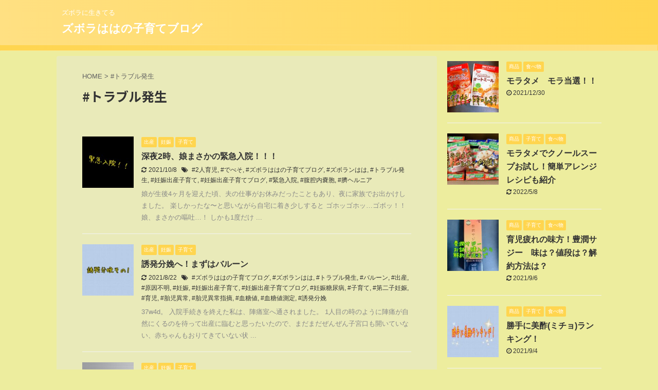

--- FILE ---
content_type: text/html; charset=UTF-8
request_url: https://kodomoomo.net/tag/%E3%83%88%E3%83%A9%E3%83%96%E3%83%AB%E7%99%BA%E7%94%9F/
body_size: 15303
content:
<!DOCTYPE html>
<!--[if lt IE 7]>
<html class="ie6" dir="ltr" lang="ja"> <![endif]-->
<!--[if IE 7]>
<html class="i7" dir="ltr" lang="ja"> <![endif]-->
<!--[if IE 8]>
<html class="ie" dir="ltr" lang="ja"> <![endif]-->
<!--[if gt IE 8]><!-->
<html dir="ltr" lang="ja" class="s-navi-search-overlay ">
	<!--<![endif]-->
	<head prefix="og: http://ogp.me/ns# fb: http://ogp.me/ns/fb# article: http://ogp.me/ns/article#">
		<meta charset="UTF-8" >
		<meta name="viewport" content="width=device-width,initial-scale=1.0,user-scalable=no,viewport-fit=cover">
		<meta name="format-detection" content="telephone=no" >

					<meta name="robots" content="noindex,follow">
		
		<link rel="alternate" type="application/rss+xml" title="ズボラははの子育てブログ RSS Feed" href="https://kodomoomo.net/feed/" />
		<link rel="pingback" href="https://kodomoomo.net/xmlrpc.php" >
		<!--[if lt IE 9]>
		<script src="https://kodomoomo.net/wp-content/themes/affinger5/js/html5shiv.js"></script>
		<![endif]-->
				
		<!-- All in One SEO 4.9.3 - aioseo.com -->
	<meta name="robots" content="max-image-preview:large" />
	<meta name="google-site-verification" content="7vzCeXXY0E_SonRCoofv0SKJJX-3LpKrTJoD6sG1PQ0" />
	<link rel="canonical" href="https://kodomoomo.net/tag/%e3%83%88%e3%83%a9%e3%83%96%e3%83%ab%e7%99%ba%e7%94%9f/" />
	<link rel="next" href="https://kodomoomo.net/tag/%E3%83%88%E3%83%A9%E3%83%96%E3%83%AB%E7%99%BA%E7%94%9F/page/2/" />
	<meta name="generator" content="All in One SEO (AIOSEO) 4.9.3" />
		<script type="application/ld+json" class="aioseo-schema">
			{"@context":"https:\/\/schema.org","@graph":[{"@type":"BreadcrumbList","@id":"https:\/\/kodomoomo.net\/tag\/%E3%83%88%E3%83%A9%E3%83%96%E3%83%AB%E7%99%BA%E7%94%9F\/#breadcrumblist","itemListElement":[{"@type":"ListItem","@id":"https:\/\/kodomoomo.net#listItem","position":1,"name":"\u30db\u30fc\u30e0","item":"https:\/\/kodomoomo.net","nextItem":{"@type":"ListItem","@id":"https:\/\/kodomoomo.net\/tag\/%e3%83%88%e3%83%a9%e3%83%96%e3%83%ab%e7%99%ba%e7%94%9f\/#listItem","name":"#\u30c8\u30e9\u30d6\u30eb\u767a\u751f"}},{"@type":"ListItem","@id":"https:\/\/kodomoomo.net\/tag\/%e3%83%88%e3%83%a9%e3%83%96%e3%83%ab%e7%99%ba%e7%94%9f\/#listItem","position":2,"name":"#\u30c8\u30e9\u30d6\u30eb\u767a\u751f","previousItem":{"@type":"ListItem","@id":"https:\/\/kodomoomo.net#listItem","name":"\u30db\u30fc\u30e0"}}]},{"@type":"CollectionPage","@id":"https:\/\/kodomoomo.net\/tag\/%E3%83%88%E3%83%A9%E3%83%96%E3%83%AB%E7%99%BA%E7%94%9F\/#collectionpage","url":"https:\/\/kodomoomo.net\/tag\/%E3%83%88%E3%83%A9%E3%83%96%E3%83%AB%E7%99%BA%E7%94%9F\/","name":"#\u30c8\u30e9\u30d6\u30eb\u767a\u751f | \u30ba\u30dc\u30e9\u306f\u306f\u306e\u5b50\u80b2\u3066\u30d6\u30ed\u30b0","inLanguage":"ja","isPartOf":{"@id":"https:\/\/kodomoomo.net\/#website"},"breadcrumb":{"@id":"https:\/\/kodomoomo.net\/tag\/%E3%83%88%E3%83%A9%E3%83%96%E3%83%AB%E7%99%BA%E7%94%9F\/#breadcrumblist"}},{"@type":"Person","@id":"https:\/\/kodomoomo.net\/#person","name":"\u30ba\u30dc\u30e9\u30f3\u306f\u306f","image":{"@type":"ImageObject","@id":"https:\/\/kodomoomo.net\/tag\/%E3%83%88%E3%83%A9%E3%83%96%E3%83%AB%E7%99%BA%E7%94%9F\/#personImage","url":"https:\/\/secure.gravatar.com\/avatar\/bc2c047849d312ea3c5f591f26133ec9?s=96&d=mm&r=g","width":96,"height":96,"caption":"\u30ba\u30dc\u30e9\u30f3\u306f\u306f"}},{"@type":"WebSite","@id":"https:\/\/kodomoomo.net\/#website","url":"https:\/\/kodomoomo.net\/","name":"\u30ba\u30dc\u30e9\u306f\u306f\u306e\u5b50\u80b2\u3066\u30d6\u30ed\u30b0","description":"\u30ba\u30dc\u30e9\u306b\u751f\u304d\u3066\u308b","inLanguage":"ja","publisher":{"@id":"https:\/\/kodomoomo.net\/#person"}}]}
		</script>
		<!-- All in One SEO -->

<title>#トラブル発生 | ズボラははの子育てブログ</title>
<link rel='dns-prefetch' href='//ajax.googleapis.com' />
<link rel='dns-prefetch' href='//s.w.org' />
<link rel='dns-prefetch' href='//www.googletagmanager.com' />
		<!-- This site uses the Google Analytics by MonsterInsights plugin v8.10.0 - Using Analytics tracking - https://www.monsterinsights.com/ -->
							<script
				src="//www.googletagmanager.com/gtag/js?id=UA-179396462-1"  data-cfasync="false" data-wpfc-render="false" type="text/javascript" async></script>
			<script data-cfasync="false" data-wpfc-render="false" type="text/javascript">
				var mi_version = '8.10.0';
				var mi_track_user = true;
				var mi_no_track_reason = '';
				
								var disableStrs = [
															'ga-disable-UA-179396462-1',
									];

				/* Function to detect opted out users */
				function __gtagTrackerIsOptedOut() {
					for (var index = 0; index < disableStrs.length; index++) {
						if (document.cookie.indexOf(disableStrs[index] + '=true') > -1) {
							return true;
						}
					}

					return false;
				}

				/* Disable tracking if the opt-out cookie exists. */
				if (__gtagTrackerIsOptedOut()) {
					for (var index = 0; index < disableStrs.length; index++) {
						window[disableStrs[index]] = true;
					}
				}

				/* Opt-out function */
				function __gtagTrackerOptout() {
					for (var index = 0; index < disableStrs.length; index++) {
						document.cookie = disableStrs[index] + '=true; expires=Thu, 31 Dec 2099 23:59:59 UTC; path=/';
						window[disableStrs[index]] = true;
					}
				}

				if ('undefined' === typeof gaOptout) {
					function gaOptout() {
						__gtagTrackerOptout();
					}
				}
								window.dataLayer = window.dataLayer || [];

				window.MonsterInsightsDualTracker = {
					helpers: {},
					trackers: {},
				};
				if (mi_track_user) {
					function __gtagDataLayer() {
						dataLayer.push(arguments);
					}

					function __gtagTracker(type, name, parameters) {
						if (!parameters) {
							parameters = {};
						}

						if (parameters.send_to) {
							__gtagDataLayer.apply(null, arguments);
							return;
						}

						if (type === 'event') {
							
														parameters.send_to = monsterinsights_frontend.ua;
							__gtagDataLayer(type, name, parameters);
													} else {
							__gtagDataLayer.apply(null, arguments);
						}
					}

					__gtagTracker('js', new Date());
					__gtagTracker('set', {
						'developer_id.dZGIzZG': true,
											});
															__gtagTracker('config', 'UA-179396462-1', {"forceSSL":"true","link_attribution":"true"} );
										window.gtag = __gtagTracker;										(function () {
						/* https://developers.google.com/analytics/devguides/collection/analyticsjs/ */
						/* ga and __gaTracker compatibility shim. */
						var noopfn = function () {
							return null;
						};
						var newtracker = function () {
							return new Tracker();
						};
						var Tracker = function () {
							return null;
						};
						var p = Tracker.prototype;
						p.get = noopfn;
						p.set = noopfn;
						p.send = function () {
							var args = Array.prototype.slice.call(arguments);
							args.unshift('send');
							__gaTracker.apply(null, args);
						};
						var __gaTracker = function () {
							var len = arguments.length;
							if (len === 0) {
								return;
							}
							var f = arguments[len - 1];
							if (typeof f !== 'object' || f === null || typeof f.hitCallback !== 'function') {
								if ('send' === arguments[0]) {
									var hitConverted, hitObject = false, action;
									if ('event' === arguments[1]) {
										if ('undefined' !== typeof arguments[3]) {
											hitObject = {
												'eventAction': arguments[3],
												'eventCategory': arguments[2],
												'eventLabel': arguments[4],
												'value': arguments[5] ? arguments[5] : 1,
											}
										}
									}
									if ('pageview' === arguments[1]) {
										if ('undefined' !== typeof arguments[2]) {
											hitObject = {
												'eventAction': 'page_view',
												'page_path': arguments[2],
											}
										}
									}
									if (typeof arguments[2] === 'object') {
										hitObject = arguments[2];
									}
									if (typeof arguments[5] === 'object') {
										Object.assign(hitObject, arguments[5]);
									}
									if ('undefined' !== typeof arguments[1].hitType) {
										hitObject = arguments[1];
										if ('pageview' === hitObject.hitType) {
											hitObject.eventAction = 'page_view';
										}
									}
									if (hitObject) {
										action = 'timing' === arguments[1].hitType ? 'timing_complete' : hitObject.eventAction;
										hitConverted = mapArgs(hitObject);
										__gtagTracker('event', action, hitConverted);
									}
								}
								return;
							}

							function mapArgs(args) {
								var arg, hit = {};
								var gaMap = {
									'eventCategory': 'event_category',
									'eventAction': 'event_action',
									'eventLabel': 'event_label',
									'eventValue': 'event_value',
									'nonInteraction': 'non_interaction',
									'timingCategory': 'event_category',
									'timingVar': 'name',
									'timingValue': 'value',
									'timingLabel': 'event_label',
									'page': 'page_path',
									'location': 'page_location',
									'title': 'page_title',
								};
								for (arg in args) {
																		if (!(!args.hasOwnProperty(arg) || !gaMap.hasOwnProperty(arg))) {
										hit[gaMap[arg]] = args[arg];
									} else {
										hit[arg] = args[arg];
									}
								}
								return hit;
							}

							try {
								f.hitCallback();
							} catch (ex) {
							}
						};
						__gaTracker.create = newtracker;
						__gaTracker.getByName = newtracker;
						__gaTracker.getAll = function () {
							return [];
						};
						__gaTracker.remove = noopfn;
						__gaTracker.loaded = true;
						window['__gaTracker'] = __gaTracker;
					})();
									} else {
										console.log("");
					(function () {
						function __gtagTracker() {
							return null;
						}

						window['__gtagTracker'] = __gtagTracker;
						window['gtag'] = __gtagTracker;
					})();
									}
			</script>
				<!-- / Google Analytics by MonsterInsights -->
		<script type="text/javascript">
window._wpemojiSettings = {"baseUrl":"https:\/\/s.w.org\/images\/core\/emoji\/13.1.0\/72x72\/","ext":".png","svgUrl":"https:\/\/s.w.org\/images\/core\/emoji\/13.1.0\/svg\/","svgExt":".svg","source":{"concatemoji":"https:\/\/kodomoomo.net\/wp-includes\/js\/wp-emoji-release.min.js?ver=5.9.3"}};
/*! This file is auto-generated */
!function(e,a,t){var n,r,o,i=a.createElement("canvas"),p=i.getContext&&i.getContext("2d");function s(e,t){var a=String.fromCharCode;p.clearRect(0,0,i.width,i.height),p.fillText(a.apply(this,e),0,0);e=i.toDataURL();return p.clearRect(0,0,i.width,i.height),p.fillText(a.apply(this,t),0,0),e===i.toDataURL()}function c(e){var t=a.createElement("script");t.src=e,t.defer=t.type="text/javascript",a.getElementsByTagName("head")[0].appendChild(t)}for(o=Array("flag","emoji"),t.supports={everything:!0,everythingExceptFlag:!0},r=0;r<o.length;r++)t.supports[o[r]]=function(e){if(!p||!p.fillText)return!1;switch(p.textBaseline="top",p.font="600 32px Arial",e){case"flag":return s([127987,65039,8205,9895,65039],[127987,65039,8203,9895,65039])?!1:!s([55356,56826,55356,56819],[55356,56826,8203,55356,56819])&&!s([55356,57332,56128,56423,56128,56418,56128,56421,56128,56430,56128,56423,56128,56447],[55356,57332,8203,56128,56423,8203,56128,56418,8203,56128,56421,8203,56128,56430,8203,56128,56423,8203,56128,56447]);case"emoji":return!s([10084,65039,8205,55357,56613],[10084,65039,8203,55357,56613])}return!1}(o[r]),t.supports.everything=t.supports.everything&&t.supports[o[r]],"flag"!==o[r]&&(t.supports.everythingExceptFlag=t.supports.everythingExceptFlag&&t.supports[o[r]]);t.supports.everythingExceptFlag=t.supports.everythingExceptFlag&&!t.supports.flag,t.DOMReady=!1,t.readyCallback=function(){t.DOMReady=!0},t.supports.everything||(n=function(){t.readyCallback()},a.addEventListener?(a.addEventListener("DOMContentLoaded",n,!1),e.addEventListener("load",n,!1)):(e.attachEvent("onload",n),a.attachEvent("onreadystatechange",function(){"complete"===a.readyState&&t.readyCallback()})),(n=t.source||{}).concatemoji?c(n.concatemoji):n.wpemoji&&n.twemoji&&(c(n.twemoji),c(n.wpemoji)))}(window,document,window._wpemojiSettings);
</script>
<style type="text/css">
img.wp-smiley,
img.emoji {
	display: inline !important;
	border: none !important;
	box-shadow: none !important;
	height: 1em !important;
	width: 1em !important;
	margin: 0 0.07em !important;
	vertical-align: -0.1em !important;
	background: none !important;
	padding: 0 !important;
}
</style>
	<link rel='stylesheet' id='wp-block-library-css'  href='https://kodomoomo.net/wp-includes/css/dist/block-library/style.min.css?ver=5.9.3' type='text/css' media='all' />
<link rel='stylesheet' id='aioseo/css/src/vue/standalone/blocks/table-of-contents/global.scss-css'  href='https://kodomoomo.net/wp-content/plugins/all-in-one-seo-pack/dist/Lite/assets/css/table-of-contents/global.e90f6d47.css?ver=4.9.3' type='text/css' media='all' />
<style id='global-styles-inline-css' type='text/css'>
body{--wp--preset--color--black: #000000;--wp--preset--color--cyan-bluish-gray: #abb8c3;--wp--preset--color--white: #ffffff;--wp--preset--color--pale-pink: #f78da7;--wp--preset--color--vivid-red: #cf2e2e;--wp--preset--color--luminous-vivid-orange: #ff6900;--wp--preset--color--luminous-vivid-amber: #fcb900;--wp--preset--color--light-green-cyan: #7bdcb5;--wp--preset--color--vivid-green-cyan: #00d084;--wp--preset--color--pale-cyan-blue: #8ed1fc;--wp--preset--color--vivid-cyan-blue: #0693e3;--wp--preset--color--vivid-purple: #9b51e0;--wp--preset--color--soft-red: #e6514c;--wp--preset--color--light-grayish-red: #fdebee;--wp--preset--color--vivid-yellow: #ffc107;--wp--preset--color--very-pale-yellow: #fffde7;--wp--preset--color--very-light-gray: #fafafa;--wp--preset--color--very-dark-gray: #313131;--wp--preset--color--original-color-a: #43a047;--wp--preset--color--original-color-b: #795548;--wp--preset--color--original-color-c: #ec407a;--wp--preset--color--original-color-d: #9e9d24;--wp--preset--gradient--vivid-cyan-blue-to-vivid-purple: linear-gradient(135deg,rgba(6,147,227,1) 0%,rgb(155,81,224) 100%);--wp--preset--gradient--light-green-cyan-to-vivid-green-cyan: linear-gradient(135deg,rgb(122,220,180) 0%,rgb(0,208,130) 100%);--wp--preset--gradient--luminous-vivid-amber-to-luminous-vivid-orange: linear-gradient(135deg,rgba(252,185,0,1) 0%,rgba(255,105,0,1) 100%);--wp--preset--gradient--luminous-vivid-orange-to-vivid-red: linear-gradient(135deg,rgba(255,105,0,1) 0%,rgb(207,46,46) 100%);--wp--preset--gradient--very-light-gray-to-cyan-bluish-gray: linear-gradient(135deg,rgb(238,238,238) 0%,rgb(169,184,195) 100%);--wp--preset--gradient--cool-to-warm-spectrum: linear-gradient(135deg,rgb(74,234,220) 0%,rgb(151,120,209) 20%,rgb(207,42,186) 40%,rgb(238,44,130) 60%,rgb(251,105,98) 80%,rgb(254,248,76) 100%);--wp--preset--gradient--blush-light-purple: linear-gradient(135deg,rgb(255,206,236) 0%,rgb(152,150,240) 100%);--wp--preset--gradient--blush-bordeaux: linear-gradient(135deg,rgb(254,205,165) 0%,rgb(254,45,45) 50%,rgb(107,0,62) 100%);--wp--preset--gradient--luminous-dusk: linear-gradient(135deg,rgb(255,203,112) 0%,rgb(199,81,192) 50%,rgb(65,88,208) 100%);--wp--preset--gradient--pale-ocean: linear-gradient(135deg,rgb(255,245,203) 0%,rgb(182,227,212) 50%,rgb(51,167,181) 100%);--wp--preset--gradient--electric-grass: linear-gradient(135deg,rgb(202,248,128) 0%,rgb(113,206,126) 100%);--wp--preset--gradient--midnight: linear-gradient(135deg,rgb(2,3,129) 0%,rgb(40,116,252) 100%);--wp--preset--duotone--dark-grayscale: url('#wp-duotone-dark-grayscale');--wp--preset--duotone--grayscale: url('#wp-duotone-grayscale');--wp--preset--duotone--purple-yellow: url('#wp-duotone-purple-yellow');--wp--preset--duotone--blue-red: url('#wp-duotone-blue-red');--wp--preset--duotone--midnight: url('#wp-duotone-midnight');--wp--preset--duotone--magenta-yellow: url('#wp-duotone-magenta-yellow');--wp--preset--duotone--purple-green: url('#wp-duotone-purple-green');--wp--preset--duotone--blue-orange: url('#wp-duotone-blue-orange');--wp--preset--font-size--small: 13px;--wp--preset--font-size--medium: 20px;--wp--preset--font-size--large: 36px;--wp--preset--font-size--x-large: 42px;}.has-black-color{color: var(--wp--preset--color--black) !important;}.has-cyan-bluish-gray-color{color: var(--wp--preset--color--cyan-bluish-gray) !important;}.has-white-color{color: var(--wp--preset--color--white) !important;}.has-pale-pink-color{color: var(--wp--preset--color--pale-pink) !important;}.has-vivid-red-color{color: var(--wp--preset--color--vivid-red) !important;}.has-luminous-vivid-orange-color{color: var(--wp--preset--color--luminous-vivid-orange) !important;}.has-luminous-vivid-amber-color{color: var(--wp--preset--color--luminous-vivid-amber) !important;}.has-light-green-cyan-color{color: var(--wp--preset--color--light-green-cyan) !important;}.has-vivid-green-cyan-color{color: var(--wp--preset--color--vivid-green-cyan) !important;}.has-pale-cyan-blue-color{color: var(--wp--preset--color--pale-cyan-blue) !important;}.has-vivid-cyan-blue-color{color: var(--wp--preset--color--vivid-cyan-blue) !important;}.has-vivid-purple-color{color: var(--wp--preset--color--vivid-purple) !important;}.has-black-background-color{background-color: var(--wp--preset--color--black) !important;}.has-cyan-bluish-gray-background-color{background-color: var(--wp--preset--color--cyan-bluish-gray) !important;}.has-white-background-color{background-color: var(--wp--preset--color--white) !important;}.has-pale-pink-background-color{background-color: var(--wp--preset--color--pale-pink) !important;}.has-vivid-red-background-color{background-color: var(--wp--preset--color--vivid-red) !important;}.has-luminous-vivid-orange-background-color{background-color: var(--wp--preset--color--luminous-vivid-orange) !important;}.has-luminous-vivid-amber-background-color{background-color: var(--wp--preset--color--luminous-vivid-amber) !important;}.has-light-green-cyan-background-color{background-color: var(--wp--preset--color--light-green-cyan) !important;}.has-vivid-green-cyan-background-color{background-color: var(--wp--preset--color--vivid-green-cyan) !important;}.has-pale-cyan-blue-background-color{background-color: var(--wp--preset--color--pale-cyan-blue) !important;}.has-vivid-cyan-blue-background-color{background-color: var(--wp--preset--color--vivid-cyan-blue) !important;}.has-vivid-purple-background-color{background-color: var(--wp--preset--color--vivid-purple) !important;}.has-black-border-color{border-color: var(--wp--preset--color--black) !important;}.has-cyan-bluish-gray-border-color{border-color: var(--wp--preset--color--cyan-bluish-gray) !important;}.has-white-border-color{border-color: var(--wp--preset--color--white) !important;}.has-pale-pink-border-color{border-color: var(--wp--preset--color--pale-pink) !important;}.has-vivid-red-border-color{border-color: var(--wp--preset--color--vivid-red) !important;}.has-luminous-vivid-orange-border-color{border-color: var(--wp--preset--color--luminous-vivid-orange) !important;}.has-luminous-vivid-amber-border-color{border-color: var(--wp--preset--color--luminous-vivid-amber) !important;}.has-light-green-cyan-border-color{border-color: var(--wp--preset--color--light-green-cyan) !important;}.has-vivid-green-cyan-border-color{border-color: var(--wp--preset--color--vivid-green-cyan) !important;}.has-pale-cyan-blue-border-color{border-color: var(--wp--preset--color--pale-cyan-blue) !important;}.has-vivid-cyan-blue-border-color{border-color: var(--wp--preset--color--vivid-cyan-blue) !important;}.has-vivid-purple-border-color{border-color: var(--wp--preset--color--vivid-purple) !important;}.has-vivid-cyan-blue-to-vivid-purple-gradient-background{background: var(--wp--preset--gradient--vivid-cyan-blue-to-vivid-purple) !important;}.has-light-green-cyan-to-vivid-green-cyan-gradient-background{background: var(--wp--preset--gradient--light-green-cyan-to-vivid-green-cyan) !important;}.has-luminous-vivid-amber-to-luminous-vivid-orange-gradient-background{background: var(--wp--preset--gradient--luminous-vivid-amber-to-luminous-vivid-orange) !important;}.has-luminous-vivid-orange-to-vivid-red-gradient-background{background: var(--wp--preset--gradient--luminous-vivid-orange-to-vivid-red) !important;}.has-very-light-gray-to-cyan-bluish-gray-gradient-background{background: var(--wp--preset--gradient--very-light-gray-to-cyan-bluish-gray) !important;}.has-cool-to-warm-spectrum-gradient-background{background: var(--wp--preset--gradient--cool-to-warm-spectrum) !important;}.has-blush-light-purple-gradient-background{background: var(--wp--preset--gradient--blush-light-purple) !important;}.has-blush-bordeaux-gradient-background{background: var(--wp--preset--gradient--blush-bordeaux) !important;}.has-luminous-dusk-gradient-background{background: var(--wp--preset--gradient--luminous-dusk) !important;}.has-pale-ocean-gradient-background{background: var(--wp--preset--gradient--pale-ocean) !important;}.has-electric-grass-gradient-background{background: var(--wp--preset--gradient--electric-grass) !important;}.has-midnight-gradient-background{background: var(--wp--preset--gradient--midnight) !important;}.has-small-font-size{font-size: var(--wp--preset--font-size--small) !important;}.has-medium-font-size{font-size: var(--wp--preset--font-size--medium) !important;}.has-large-font-size{font-size: var(--wp--preset--font-size--large) !important;}.has-x-large-font-size{font-size: var(--wp--preset--font-size--x-large) !important;}
</style>
<link rel='stylesheet' id='toc-screen-css'  href='https://kodomoomo.net/wp-content/plugins/table-of-contents-plus/screen.min.css?ver=2411.1' type='text/css' media='all' />
<link rel='stylesheet' id='normalize-css'  href='https://kodomoomo.net/wp-content/themes/affinger5/css/normalize.css?ver=1.5.9' type='text/css' media='all' />
<link rel='stylesheet' id='font-awesome-css'  href='https://kodomoomo.net/wp-content/themes/affinger5/css/fontawesome/css/font-awesome.min.css?ver=4.7.0' type='text/css' media='all' />
<link rel='stylesheet' id='font-awesome-animation-css'  href='https://kodomoomo.net/wp-content/themes/affinger5/css/fontawesome/css/font-awesome-animation.min.css?ver=5.9.3' type='text/css' media='all' />
<link rel='stylesheet' id='st_svg-css'  href='https://kodomoomo.net/wp-content/themes/affinger5/st_svg/style.css?ver=5.9.3' type='text/css' media='all' />
<link rel='stylesheet' id='slick-css'  href='https://kodomoomo.net/wp-content/themes/affinger5/vendor/slick/slick.css?ver=1.8.0' type='text/css' media='all' />
<link rel='stylesheet' id='slick-theme-css'  href='https://kodomoomo.net/wp-content/themes/affinger5/vendor/slick/slick-theme.css?ver=1.8.0' type='text/css' media='all' />
<link rel='stylesheet' id='fonts-googleapis-notosansjp-css'  href='//fonts.googleapis.com/css?family=Noto+Sans+JP%3A400%2C700&#038;display=swap&#038;subset=japanese&#038;ver=5.9.3' type='text/css' media='all' />
<link rel='stylesheet' id='style-css'  href='https://kodomoomo.net/wp-content/themes/affinger5/style.css?ver=5.9.3' type='text/css' media='all' />
<link rel='stylesheet' id='child-style-css'  href='https://kodomoomo.net/wp-content/themes/affinger5-child/style.css?ver=5.9.3' type='text/css' media='all' />
<link rel='stylesheet' id='single-css'  href='https://kodomoomo.net/wp-content/themes/affinger5/st-rankcss.php' type='text/css' media='all' />
<link rel='stylesheet' id='st-themecss-css'  href='https://kodomoomo.net/wp-content/themes/affinger5/st-themecss-loader.php?ver=5.9.3' type='text/css' media='all' />
<script type='text/javascript' src='https://kodomoomo.net/wp-content/plugins/google-analytics-for-wordpress/assets/js/frontend-gtag.min.js?ver=8.10.0' id='monsterinsights-frontend-script-js'></script>
<script data-cfasync="false" data-wpfc-render="false" type="text/javascript" id='monsterinsights-frontend-script-js-extra'>/* <![CDATA[ */
var monsterinsights_frontend = {"js_events_tracking":"true","download_extensions":"doc,pdf,ppt,zip,xls,docx,pptx,xlsx","inbound_paths":"[{\"path\":\"\\\/go\\\/\",\"label\":\"affiliate\"},{\"path\":\"\\\/recommend\\\/\",\"label\":\"affiliate\"}]","home_url":"https:\/\/kodomoomo.net","hash_tracking":"false","ua":"UA-179396462-1","v4_id":""};/* ]]> */
</script>
<script type='text/javascript' src='//ajax.googleapis.com/ajax/libs/jquery/1.11.3/jquery.min.js?ver=1.11.3' id='jquery-js'></script>
<link rel="https://api.w.org/" href="https://kodomoomo.net/wp-json/" /><link rel="alternate" type="application/json" href="https://kodomoomo.net/wp-json/wp/v2/tags/20" /><meta name="generator" content="Site Kit by Google 1.171.0" /><link rel="next" href="https://kodomoomo.net/tag/%E3%83%88%E3%83%A9%E3%83%96%E3%83%AB%E7%99%BA%E7%94%9F/page/2/" />
<meta name="google-site-verification" content="7vzCeXXY0E_SonRCoofv0SKJJX-3LpKrTJoD6sG1PQ0" />
<script data-ad-client="ca-pub-9403977479248789" async src="https://pagead2.googlesyndication.com/pagead/js/adsbygoogle.js"></script>
<style type="text/css">.recentcomments a{display:inline !important;padding:0 !important;margin:0 !important;}</style><style type="text/css" id="custom-background-css">
body.custom-background { background-color: #eded9e; }
</style>
							


<script>
	jQuery(function(){
		jQuery('.st-btn-open').click(function(){
			jQuery(this).next('.st-slidebox').stop(true, true).slideToggle();
			jQuery(this).addClass('st-btn-open-click');
		});
	});
</script>

	<script>
		jQuery(function(){
		jQuery('.post h2 , .h2modoki').wrapInner('<span class="st-dash-design"></span>');
		}) 
	</script>
<script>
jQuery(function(){
  jQuery('#st-tab-menu li').on('click', function(){
    if(jQuery(this).not('active')){
      jQuery(this).addClass('active').siblings('li').removeClass('active');
      var index = jQuery('#st-tab-menu li').index(this);
     jQuery('#st-tab-menu + #st-tab-box div').eq(index).addClass('active').siblings('div').removeClass('active');
    }
  });
});
</script>

<script>
	jQuery(function(){
		jQuery("#toc_container:not(:has(ul ul))").addClass("only-toc");
		jQuery(".st-ac-box ul:has(.cat-item)").each(function(){
			jQuery(this).addClass("st-ac-cat");
		});
	});
</script>

<script>
	jQuery(function(){
						jQuery('.st-star').parent('.rankh4').css('padding-bottom','5px'); // スターがある場合のランキング見出し調整
	});
</script>


			<script data-ad-client="ca-pub-9403977479248789" async src="https://pagead2.googlesyndication.com/pagead/js/adsbygoogle.js"></script>
	</head>
	<body class="archive tag tag-20 custom-background not-front-page" >
				<div id="st-ami">
				<div id="wrapper" class="">
				<div id="wrapper-in">
					<header id="">
						<div id="headbox-bg">
							<div id="headbox">

								<nav id="s-navi" class="pcnone" data-st-nav data-st-nav-type="normal">
		<dl class="acordion is-active" data-st-nav-primary>
			<dt class="trigger">
				<p class="acordion_button"><span class="op op-menu"><i class="fa st-svg-menu"></i></span></p>

				
				
							<!-- 追加メニュー -->
							
							<!-- 追加メニュー2 -->
							
							</dt>

			<dd class="acordion_tree">
				<div class="acordion_tree_content">

					

												<div class="menu"></div>
						<div class="clear"></div>

					
				</div>
			</dd>

					</dl>

					</nav>

								<div id="header-l">
									
									<div id="st-text-logo">
										
            
			
				<!-- キャプション -->
				                
					              		 	 <p class="descr sitenametop">
               		     	ズボラに生きてる               			 </p>
					                    
				                
				<!-- ロゴ又はブログ名 -->
				              		  <p class="sitename"><a href="https://kodomoomo.net/">
                  		                      		    ズボラははの子育てブログ                   		               		  </a></p>
            					<!-- ロゴ又はブログ名ここまで -->

			    
		
    									</div>
								</div><!-- /#header-l -->

								<div id="header-r" class="smanone">
									
								</div><!-- /#header-r -->
							</div><!-- /#headbox-bg -->
						</div><!-- /#headbox clearfix -->

						
						
						
						
											
<div id="gazou-wide">
			<div id="st-menubox">
			<div id="st-menuwide">
				<nav class="menu"></nav>
			</div>
		</div>
				</div>
					
					
					</header>

					

					<div id="content-w">

					
					
					


<div id="content" class="clearfix">
	<div id="contentInner">
		<main >
			<article>
				<!--ぱんくず -->
									<div id="breadcrumb">
					<ol>
						<li><a href="https://kodomoomo.net"><span>HOME</span></a> > </li>
						<li>#トラブル発生</li>
					</ol>
					</div>
								<!--/ ぱんくず -->
				<!--ループ開始-->
				<div class="post">
					<h1 class="entry-title">
													#トラブル発生											</h1>
				</div><!-- /post -->
					<div class="kanren ">
						<dl class="clearfix">
			<dt><a href="https://kodomoomo.net/parenting-12/">
											<img width="150" height="150" src="https://kodomoomo.net/wp-content/uploads/2021/06/73585BBF-AC54-4E18-A79F-D28F7C43B02B-150x150.jpeg" class="attachment-st_thumb150 size-st_thumb150 wp-post-image" alt="" srcset="https://kodomoomo.net/wp-content/uploads/2021/06/73585BBF-AC54-4E18-A79F-D28F7C43B02B-150x150.jpeg 150w, https://kodomoomo.net/wp-content/uploads/2021/06/73585BBF-AC54-4E18-A79F-D28F7C43B02B-300x300.jpeg 300w, https://kodomoomo.net/wp-content/uploads/2021/06/73585BBF-AC54-4E18-A79F-D28F7C43B02B-1024x1024.jpeg 1024w, https://kodomoomo.net/wp-content/uploads/2021/06/73585BBF-AC54-4E18-A79F-D28F7C43B02B-768x768.jpeg 768w, https://kodomoomo.net/wp-content/uploads/2021/06/73585BBF-AC54-4E18-A79F-D28F7C43B02B-100x100.jpeg 100w, https://kodomoomo.net/wp-content/uploads/2021/06/73585BBF-AC54-4E18-A79F-D28F7C43B02B.jpeg 1280w" sizes="(max-width: 150px) 100vw, 150px" />									</a></dt>
			<dd>
				
	
	<p class="st-catgroup itiran-category">
		<a href="https://kodomoomo.net/category/birth/" title="View all posts in 出産" rel="category tag"><span class="catname st-catid3">出産</span></a> <a href="https://kodomoomo.net/category/pregnancy/" title="View all posts in 妊娠" rel="category tag"><span class="catname st-catid2">妊娠</span></a> <a href="https://kodomoomo.net/category/parenting/" title="View all posts in 子育て" rel="category tag"><span class="catname st-catid1">子育て</span></a>	</p>
				<h3><a href="https://kodomoomo.net/parenting-12/">
						深夜2時、娘まさかの緊急入院！！！					</a></h3>

					<div class="blog_info">
		<p>
							<i class="fa fa-refresh"></i>2021/10/8										&nbsp;<span class="pcone">
						<i class="fa fa-tags"></i>&nbsp;<a href="https://kodomoomo.net/tag/2%e4%ba%ba%e8%82%b2%e5%85%90/" rel="tag">#2人育児</a>, <a href="https://kodomoomo.net/tag/%e3%81%a7%e3%81%b9%e3%81%9d/" rel="tag">#でべそ</a>, <a href="https://kodomoomo.net/tag/%e3%82%ba%e3%83%9c%e3%83%a9%e3%81%af%e3%81%af%e3%81%ae%e5%ad%90%e8%82%b2%e3%81%a6%e3%83%96%e3%83%ad%e3%82%b0/" rel="tag">#ズボラははの子育てブログ</a>, <a href="https://kodomoomo.net/tag/%e3%82%ba%e3%83%9c%e3%83%a9%e3%83%b3%e3%81%af%e3%81%af/" rel="tag">#ズボランはは</a>, <a href="https://kodomoomo.net/tag/%e3%83%88%e3%83%a9%e3%83%96%e3%83%ab%e7%99%ba%e7%94%9f/" rel="tag">#トラブル発生</a>, <a href="https://kodomoomo.net/tag/%e5%a6%8a%e5%a8%a0%e5%87%ba%e7%94%a3%e5%ad%90%e8%82%b2%e3%81%a6/" rel="tag">#妊娠出産子育て</a>, <a href="https://kodomoomo.net/tag/%e5%a6%8a%e5%a8%a0%e5%87%ba%e7%94%a3%e5%ad%90%e8%82%b2%e3%81%a6%e3%83%96%e3%83%ad%e3%82%b0/" rel="tag">#妊娠出産子育てブログ</a>, <a href="https://kodomoomo.net/tag/%e7%b7%8a%e6%80%a5%e5%85%a5%e9%99%a2/" rel="tag">#緊急入院</a>, <a href="https://kodomoomo.net/tag/%e8%85%b9%e8%85%94%e5%86%85%e5%9a%a2%e8%83%9e/" rel="tag">#腹腔内嚢胞</a>, <a href="https://kodomoomo.net/tag/%e8%87%8d%e3%83%98%e3%83%ab%e3%83%8b%e3%82%a2/" rel="tag">#臍ヘルニア</a>				</span></p>
				</div>

					<div class="st-excerpt smanone">
		<p>娘が生後4ヶ月を迎えた頃、夫の仕事がお休みだったこともあり、夜に家族でお出かけしました。 楽しかったな〜と思いながら自宅に着き少しすると ゴホッゴホッ…ゴボッ！！ 娘、まさかの嘔吐…！ しかも1度だけ ... </p>
	</div>
							</dd>
		</dl>
						<dl class="clearfix">
			<dt><a href="https://kodomoomo.net/birth-7/">
											<img width="150" height="150" src="https://kodomoomo.net/wp-content/uploads/2021/03/1EED25A3-79F6-4091-9665-2201D83339DF-150x150.jpeg" class="attachment-st_thumb150 size-st_thumb150 wp-post-image" alt="" loading="lazy" srcset="https://kodomoomo.net/wp-content/uploads/2021/03/1EED25A3-79F6-4091-9665-2201D83339DF-150x150.jpeg 150w, https://kodomoomo.net/wp-content/uploads/2021/03/1EED25A3-79F6-4091-9665-2201D83339DF-300x300.jpeg 300w, https://kodomoomo.net/wp-content/uploads/2021/03/1EED25A3-79F6-4091-9665-2201D83339DF-1024x1024.jpeg 1024w, https://kodomoomo.net/wp-content/uploads/2021/03/1EED25A3-79F6-4091-9665-2201D83339DF-768x768.jpeg 768w, https://kodomoomo.net/wp-content/uploads/2021/03/1EED25A3-79F6-4091-9665-2201D83339DF-100x100.jpeg 100w, https://kodomoomo.net/wp-content/uploads/2021/03/1EED25A3-79F6-4091-9665-2201D83339DF.jpeg 1280w" sizes="(max-width: 150px) 100vw, 150px" />									</a></dt>
			<dd>
				
	
	<p class="st-catgroup itiran-category">
		<a href="https://kodomoomo.net/category/birth/" title="View all posts in 出産" rel="category tag"><span class="catname st-catid3">出産</span></a> <a href="https://kodomoomo.net/category/pregnancy/" title="View all posts in 妊娠" rel="category tag"><span class="catname st-catid2">妊娠</span></a> <a href="https://kodomoomo.net/category/parenting/" title="View all posts in 子育て" rel="category tag"><span class="catname st-catid1">子育て</span></a>	</p>
				<h3><a href="https://kodomoomo.net/birth-7/">
						誘発分娩へ！まずはバルーン					</a></h3>

					<div class="blog_info">
		<p>
							<i class="fa fa-refresh"></i>2021/8/22										&nbsp;<span class="pcone">
						<i class="fa fa-tags"></i>&nbsp;<a href="https://kodomoomo.net/tag/%e3%82%ba%e3%83%9c%e3%83%a9%e3%81%af%e3%81%af%e3%81%ae%e5%ad%90%e8%82%b2%e3%81%a6%e3%83%96%e3%83%ad%e3%82%b0/" rel="tag">#ズボラははの子育てブログ</a>, <a href="https://kodomoomo.net/tag/%e3%82%ba%e3%83%9c%e3%83%a9%e3%83%b3%e3%81%af%e3%81%af/" rel="tag">#ズボランはは</a>, <a href="https://kodomoomo.net/tag/%e3%83%88%e3%83%a9%e3%83%96%e3%83%ab%e7%99%ba%e7%94%9f/" rel="tag">#トラブル発生</a>, <a href="https://kodomoomo.net/tag/%e3%83%90%e3%83%ab%e3%83%bc%e3%83%b3/" rel="tag">#バルーン</a>, <a href="https://kodomoomo.net/tag/%e5%87%ba%e7%94%a3/" rel="tag">#出産</a>, <a href="https://kodomoomo.net/tag/%e5%8e%9f%e5%9b%a0%e4%b8%8d%e6%98%8e/" rel="tag">#原因不明</a>, <a href="https://kodomoomo.net/tag/%e5%a6%8a%e5%a8%a0/" rel="tag">#妊娠</a>, <a href="https://kodomoomo.net/tag/%e5%a6%8a%e5%a8%a0%e5%87%ba%e7%94%a3%e5%ad%90%e8%82%b2%e3%81%a6/" rel="tag">#妊娠出産子育て</a>, <a href="https://kodomoomo.net/tag/%e5%a6%8a%e5%a8%a0%e5%87%ba%e7%94%a3%e5%ad%90%e8%82%b2%e3%81%a6%e3%83%96%e3%83%ad%e3%82%b0/" rel="tag">#妊娠出産子育てブログ</a>, <a href="https://kodomoomo.net/tag/%e5%a6%8a%e5%a8%a0%e7%b3%96%e5%b0%bf%e7%97%85/" rel="tag">#妊娠糖尿病</a>, <a href="https://kodomoomo.net/tag/%e5%ad%90%e8%82%b2%e3%81%a6/" rel="tag">#子育て</a>, <a href="https://kodomoomo.net/tag/%e7%ac%ac%e4%ba%8c%e5%ad%90%e5%a6%8a%e5%a8%a0/" rel="tag">#第二子妊娠</a>, <a href="https://kodomoomo.net/tag/%e8%82%b2%e5%85%90/" rel="tag">#育児</a>, <a href="https://kodomoomo.net/tag/%e8%83%8e%e5%85%90%e7%95%b0%e5%b8%b8/" rel="tag">#胎児異常</a>, <a href="https://kodomoomo.net/tag/%e8%83%8e%e5%85%90%e7%95%b0%e5%b8%b8%e6%8c%87%e6%91%98/" rel="tag">#胎児異常指摘</a>, <a href="https://kodomoomo.net/tag/%e8%a1%80%e7%b3%96%e5%80%a4/" rel="tag">#血糖値</a>, <a href="https://kodomoomo.net/tag/%e8%a1%80%e7%b3%96%e5%80%a4%e6%b8%ac%e5%ae%9a/" rel="tag">#血糖値測定</a>, <a href="https://kodomoomo.net/tag/%e8%aa%98%e7%99%ba%e5%88%86%e5%a8%a9/" rel="tag">#誘発分娩</a>				</span></p>
				</div>

					<div class="st-excerpt smanone">
		<p>37w4d。 入院手続きを終えた私は、陣痛室へ通されました。 1人目の時のように陣痛が自然にくるのを待って出産に臨むと思ったいたので、まだまだぜんぜん子宮口も開いていない、赤ちゃんもおりてきていない状 ... </p>
	</div>
							</dd>
		</dl>
						<dl class="clearfix">
			<dt><a href="https://kodomoomo.net/pregnancy-19/">
											<img width="150" height="150" src="https://kodomoomo.net/wp-content/uploads/2021/03/55EEFBA9-7A7A-4DE5-B446-621C6D8A984B-150x150.jpeg" class="attachment-st_thumb150 size-st_thumb150 wp-post-image" alt="" loading="lazy" srcset="https://kodomoomo.net/wp-content/uploads/2021/03/55EEFBA9-7A7A-4DE5-B446-621C6D8A984B-150x150.jpeg 150w, https://kodomoomo.net/wp-content/uploads/2021/03/55EEFBA9-7A7A-4DE5-B446-621C6D8A984B-300x300.jpeg 300w, https://kodomoomo.net/wp-content/uploads/2021/03/55EEFBA9-7A7A-4DE5-B446-621C6D8A984B-1024x1024.jpeg 1024w, https://kodomoomo.net/wp-content/uploads/2021/03/55EEFBA9-7A7A-4DE5-B446-621C6D8A984B-768x768.jpeg 768w, https://kodomoomo.net/wp-content/uploads/2021/03/55EEFBA9-7A7A-4DE5-B446-621C6D8A984B-100x100.jpeg 100w, https://kodomoomo.net/wp-content/uploads/2021/03/55EEFBA9-7A7A-4DE5-B446-621C6D8A984B.jpeg 1280w" sizes="(max-width: 150px) 100vw, 150px" />									</a></dt>
			<dd>
				
	
	<p class="st-catgroup itiran-category">
		<a href="https://kodomoomo.net/category/birth/" title="View all posts in 出産" rel="category tag"><span class="catname st-catid3">出産</span></a> <a href="https://kodomoomo.net/category/pregnancy/" title="View all posts in 妊娠" rel="category tag"><span class="catname st-catid2">妊娠</span></a> <a href="https://kodomoomo.net/category/parenting/" title="View all posts in 子育て" rel="category tag"><span class="catname st-catid1">子育て</span></a>	</p>
				<h3><a href="https://kodomoomo.net/pregnancy-19/">
						MRI初体験。妊娠後期、胎児MRIはどんな感じ？					</a></h3>

					<div class="blog_info">
		<p>
							<i class="fa fa-refresh"></i>2022/4/21										&nbsp;<span class="pcone">
						<i class="fa fa-tags"></i>&nbsp;<a href="https://kodomoomo.net/tag/mri/" rel="tag">#MRI</a>, <a href="https://kodomoomo.net/tag/%e3%82%a4%e3%83%b3%e3%82%b9%e3%83%aa%e3%83%b3/" rel="tag">#インスリン</a>, <a href="https://kodomoomo.net/tag/%e3%82%a4%e3%83%b3%e3%82%b9%e3%83%aa%e3%83%b3%e8%87%aa%e5%b7%b1%e6%b3%a8%e5%b0%84/" rel="tag">#インスリン自己注射</a>, <a href="https://kodomoomo.net/tag/%e3%82%ba%e3%83%9c%e3%83%a9%e3%83%b3%e3%81%af%e3%81%af/" rel="tag">#ズボランはは</a>, <a href="https://kodomoomo.net/tag/%e3%82%ba%e3%83%9c%e3%83%a9%e3%83%b3%e3%81%af%e3%81%af%e3%81%ae%e5%ad%90%e8%82%b2%e3%81%a6%e3%83%96%e3%83%ad%e3%82%b0/" rel="tag">#ズボランははの子育てブログ</a>, <a href="https://kodomoomo.net/tag/%e3%83%88%e3%83%a9%e3%83%96%e3%83%ab%e7%99%ba%e7%94%9f/" rel="tag">#トラブル発生</a>, <a href="https://kodomoomo.net/tag/%e5%87%ba%e7%94%a3/" rel="tag">#出産</a>, <a href="https://kodomoomo.net/tag/%e5%8e%9f%e5%9b%a0%e4%b8%8d%e6%98%8e/" rel="tag">#原因不明</a>, <a href="https://kodomoomo.net/tag/%e5%a6%8a%e5%a8%a0/" rel="tag">#妊娠</a>, <a href="https://kodomoomo.net/tag/%e5%a6%8a%e5%a8%a0%e5%87%ba%e7%94%a3%e5%ad%90%e8%82%b2%e3%81%a6/" rel="tag">#妊娠出産子育て</a>, <a href="https://kodomoomo.net/tag/%e5%a6%8a%e5%a8%a0%e5%87%ba%e7%94%a3%e5%ad%90%e8%82%b2%e3%81%a6%e3%83%96%e3%83%ad%e3%82%b0/" rel="tag">#妊娠出産子育てブログ</a>, <a href="https://kodomoomo.net/tag/%e5%a6%8a%e5%a8%a0%e7%b3%96%e5%b0%bf%e7%97%85/" rel="tag">#妊娠糖尿病</a>, <a href="https://kodomoomo.net/tag/%e5%ad%90%e8%82%b2%e3%81%a6/" rel="tag">#子育て</a>, <a href="https://kodomoomo.net/tag/%e7%ac%ac%e4%ba%8c%e5%ad%90%e5%a6%8a%e5%a8%a0/" rel="tag">#第二子妊娠</a>, <a href="https://kodomoomo.net/tag/%e8%82%b2%e5%85%90/" rel="tag">#育児</a>, <a href="https://kodomoomo.net/tag/%e8%83%8e%e5%85%90mri/" rel="tag">#胎児MRI</a>, <a href="https://kodomoomo.net/tag/%e8%83%8e%e5%85%90%e7%95%b0%e5%b8%b8/" rel="tag">#胎児異常</a>, <a href="https://kodomoomo.net/tag/%e8%83%8e%e5%85%90%e7%95%b0%e5%b8%b8%e6%8c%87%e6%91%98/" rel="tag">#胎児異常指摘</a>, <a href="https://kodomoomo.net/tag/%e8%a1%80%e7%b3%96%e5%80%a4/" rel="tag">#血糖値</a>, <a href="https://kodomoomo.net/tag/%e8%a1%80%e7%b3%96%e5%80%a4%e6%b8%ac%e5%ae%9a/" rel="tag">#血糖値測定</a>, <a href="https://kodomoomo.net/tag/%e8%aa%98%e7%99%ba%e5%88%86%e5%a8%a9/" rel="tag">#誘発分娩</a>, <a href="https://kodomoomo.net/tag/%e8%aa%98%e7%99%ba%e5%88%86%e5%a8%a9%e6%b1%ba%e5%ae%9a/" rel="tag">#誘発分娩決定</a>, <a href="https://kodomoomo.net/tag/%e9%aa%a8%e7%9b%a4%e3%83%ac%e3%83%b3%e3%83%88%e3%82%b2%e3%83%b3/" rel="tag">#骨盤レントゲン</a>				</span></p>
				</div>

					<div class="st-excerpt smanone">
		<p>36w2d。 前回の健診にて胎児異常を指摘され、急遽予約を入れた胎児MRI。 そもそもMRI自体受けるのが初めてだったのでそれだけでも緊張するのに、赤ちゃんにどんな異常があるのだろうかと考えるとさらに ... </p>
	</div>
							</dd>
		</dl>
						<dl class="clearfix">
			<dt><a href="https://kodomoomo.net/pregnancy-18/">
											<img width="150" height="150" src="https://kodomoomo.net/wp-content/uploads/2021/03/4C621B5F-D1B0-4B13-B191-ABC05CD19767-150x150.jpeg" class="attachment-st_thumb150 size-st_thumb150 wp-post-image" alt="" loading="lazy" srcset="https://kodomoomo.net/wp-content/uploads/2021/03/4C621B5F-D1B0-4B13-B191-ABC05CD19767-150x150.jpeg 150w, https://kodomoomo.net/wp-content/uploads/2021/03/4C621B5F-D1B0-4B13-B191-ABC05CD19767-300x300.jpeg 300w, https://kodomoomo.net/wp-content/uploads/2021/03/4C621B5F-D1B0-4B13-B191-ABC05CD19767-1024x1024.jpeg 1024w, https://kodomoomo.net/wp-content/uploads/2021/03/4C621B5F-D1B0-4B13-B191-ABC05CD19767-768x768.jpeg 768w, https://kodomoomo.net/wp-content/uploads/2021/03/4C621B5F-D1B0-4B13-B191-ABC05CD19767-100x100.jpeg 100w, https://kodomoomo.net/wp-content/uploads/2021/03/4C621B5F-D1B0-4B13-B191-ABC05CD19767.jpeg 1280w" sizes="(max-width: 150px) 100vw, 150px" />									</a></dt>
			<dd>
				
	
	<p class="st-catgroup itiran-category">
		<a href="https://kodomoomo.net/category/birth/" title="View all posts in 出産" rel="category tag"><span class="catname st-catid3">出産</span></a> <a href="https://kodomoomo.net/category/pregnancy/" title="View all posts in 妊娠" rel="category tag"><span class="catname st-catid2">妊娠</span></a> <a href="https://kodomoomo.net/category/parenting/" title="View all posts in 子育て" rel="category tag"><span class="catname st-catid1">子育て</span></a>	</p>
				<h3><a href="https://kodomoomo.net/pregnancy-18/">
						へその緒の浮腫み？腸の詰まり？胎児異常					</a></h3>

					<div class="blog_info">
		<p>
							<i class="fa fa-refresh"></i>2022/4/21										&nbsp;<span class="pcone">
						<i class="fa fa-tags"></i>&nbsp;<a href="https://kodomoomo.net/tag/%e3%81%b8%e3%81%9d%e3%81%ae%e7%b7%92/" rel="tag">#へその緒</a>, <a href="https://kodomoomo.net/tag/%e3%82%a4%e3%83%b3%e3%82%b9%e3%83%aa%e3%83%b3/" rel="tag">#インスリン</a>, <a href="https://kodomoomo.net/tag/%e3%82%a4%e3%83%b3%e3%82%b9%e3%83%aa%e3%83%b3%e8%87%aa%e5%b7%b1%e6%b3%a8%e5%b0%84/" rel="tag">#インスリン自己注射</a>, <a href="https://kodomoomo.net/tag/%e3%82%ba%e3%83%9c%e3%83%a9%e3%81%af%e3%81%af%e3%81%ae%e5%ad%90%e8%82%b2%e3%81%a6%e3%83%96%e3%83%ad%e3%82%b0/" rel="tag">#ズボラははの子育てブログ</a>, <a href="https://kodomoomo.net/tag/%e3%82%ba%e3%83%9c%e3%83%a9%e3%83%b3%e3%81%af%e3%81%af/" rel="tag">#ズボランはは</a>, <a href="https://kodomoomo.net/tag/%e3%83%88%e3%83%a9%e3%83%96%e3%83%ab%e7%99%ba%e7%94%9f/" rel="tag">#トラブル発生</a>, <a href="https://kodomoomo.net/tag/%e5%87%ba%e7%94%a3/" rel="tag">#出産</a>, <a href="https://kodomoomo.net/tag/%e5%a6%8a%e5%a8%a0/" rel="tag">#妊娠</a>, <a href="https://kodomoomo.net/tag/%e5%a6%8a%e5%a8%a0%e5%87%ba%e7%94%a3%e5%ad%90%e8%82%b2%e3%81%a6/" rel="tag">#妊娠出産子育て</a>, <a href="https://kodomoomo.net/tag/%e5%a6%8a%e5%a8%a0%e5%87%ba%e7%94%a3%e5%ad%90%e8%82%b2%e3%81%a6%e3%83%96%e3%83%ad%e3%82%b0/" rel="tag">#妊娠出産子育てブログ</a>, <a href="https://kodomoomo.net/tag/%e5%a6%8a%e5%a8%a0%e7%b3%96%e5%b0%bf%e7%97%85/" rel="tag">#妊娠糖尿病</a>, <a href="https://kodomoomo.net/tag/%e5%ad%90%e8%82%b2%e3%81%a6/" rel="tag">#子育て</a>, <a href="https://kodomoomo.net/tag/%e6%b5%ae%e8%85%ab%e3%81%bf/" rel="tag">#浮腫み</a>, <a href="https://kodomoomo.net/tag/%e7%ac%ac%e4%ba%8c%e5%ad%90%e5%a6%8a%e5%a8%a0/" rel="tag">#第二子妊娠</a>, <a href="https://kodomoomo.net/tag/%e8%82%b2%e5%85%90/" rel="tag">#育児</a>, <a href="https://kodomoomo.net/tag/%e8%83%8e%e5%85%90mri/" rel="tag">#胎児MRI</a>, <a href="https://kodomoomo.net/tag/%e8%83%8e%e5%85%90%e7%95%b0%e5%b8%b8/" rel="tag">#胎児異常</a>, <a href="https://kodomoomo.net/tag/%e8%83%8e%e5%85%90%e7%95%b0%e5%b8%b8%e6%8c%87%e6%91%98/" rel="tag">#胎児異常指摘</a>, <a href="https://kodomoomo.net/tag/%e8%85%b8/" rel="tag">#腸</a>				</span></p>
				</div>

					<div class="st-excerpt smanone">
		<p>35w2d。 いつも通り妊婦健診に行くと、主治医に、他の先生のエコーを受けるように言われました。 なんでもその先生は、インスリンと胎児の関係性を研究されているそうで、データとして私のようにインスリンを ... </p>
	</div>
							</dd>
		</dl>
						<dl class="clearfix">
			<dt><a href="https://kodomoomo.net/birth-6/">
											<img width="150" height="150" src="https://kodomoomo.net/wp-content/uploads/2020/10/7798F6ED-6818-48D9-BA81-C25C46BC7905-150x150.jpeg" class="attachment-st_thumb150 size-st_thumb150 wp-post-image" alt="" loading="lazy" srcset="https://kodomoomo.net/wp-content/uploads/2020/10/7798F6ED-6818-48D9-BA81-C25C46BC7905-150x150.jpeg 150w, https://kodomoomo.net/wp-content/uploads/2020/10/7798F6ED-6818-48D9-BA81-C25C46BC7905-100x100.jpeg 100w" sizes="(max-width: 150px) 100vw, 150px" />									</a></dt>
			<dd>
				
	
	<p class="st-catgroup itiran-category">
		<a href="https://kodomoomo.net/category/birth/" title="View all posts in 出産" rel="category tag"><span class="catname st-catid3">出産</span></a> <a href="https://kodomoomo.net/category/pregnancy/" title="View all posts in 妊娠" rel="category tag"><span class="catname st-catid2">妊娠</span></a> <a href="https://kodomoomo.net/category/parenting/" title="View all posts in 子育て" rel="category tag"><span class="catname st-catid1">子育て</span></a>	</p>
				<h3><a href="https://kodomoomo.net/birth-6/">
						祝・退院！！					</a></h3>

					<div class="blog_info">
		<p>
							<i class="fa fa-refresh"></i>2022/4/21										&nbsp;<span class="pcone">
						<i class="fa fa-tags"></i>&nbsp;<a href="https://kodomoomo.net/tag/gcu/" rel="tag">#GCU</a>, <a href="https://kodomoomo.net/tag/gcu%e9%9d%a2%e4%bc%9a/" rel="tag">#GCU面会</a>, <a href="https://kodomoomo.net/tag/nicu/" rel="tag">#NICU</a>, <a href="https://kodomoomo.net/tag/nicu%e5%85%a5%e9%99%a2/" rel="tag">#NICU入院</a>, <a href="https://kodomoomo.net/tag/nicu%e9%9d%a2%e4%bc%9a/" rel="tag">#NICU面会</a>, <a href="https://kodomoomo.net/tag/%e3%82%ba%e3%83%9c%e3%83%a9%e3%83%b3%e3%81%af%e3%81%af/" rel="tag">#ズボランはは</a>, <a href="https://kodomoomo.net/tag/%e3%82%ba%e3%83%9c%e3%83%a9%e3%83%b3%e3%81%af%e3%81%af%e3%81%ae%e5%ad%90%e8%82%b2%e3%81%a6%e3%83%96%e3%83%ad%e3%82%b0/" rel="tag">#ズボランははの子育てブログ</a>, <a href="https://kodomoomo.net/tag/%e3%83%88%e3%83%a9%e3%83%96%e3%83%ab%e7%99%ba%e7%94%9f/" rel="tag">#トラブル発生</a>, <a href="https://kodomoomo.net/tag/%e5%87%ba%e7%94%a3/" rel="tag">#出産</a>, <a href="https://kodomoomo.net/tag/%e5%a6%8a%e5%a8%a0/" rel="tag">#妊娠</a>, <a href="https://kodomoomo.net/tag/%e5%a6%8a%e5%a8%a0%e5%87%ba%e7%94%a3%e5%ad%90%e8%82%b2%e3%81%a6/" rel="tag">#妊娠出産子育て</a>, <a href="https://kodomoomo.net/tag/%e5%a6%8a%e5%a8%a0%e5%87%ba%e7%94%a3%e5%ad%90%e8%82%b2%e3%81%a6%e3%83%96%e3%83%ad%e3%82%b0/" rel="tag">#妊娠出産子育てブログ</a>, <a href="https://kodomoomo.net/tag/%e5%ad%90%e8%82%b2%e3%81%a6/" rel="tag">#子育て</a>, <a href="https://kodomoomo.net/tag/%e6%96%b0%e7%94%9f%e5%85%90%e6%b0%97%e8%83%b8/" rel="tag">#新生児気胸</a>, <a href="https://kodomoomo.net/tag/%e7%ac%ac%e4%b8%80%e5%ad%90%e5%87%ba%e7%94%a3/" rel="tag">#第一子出産</a>, <a href="https://kodomoomo.net/tag/%e8%82%b2%e5%85%90/" rel="tag">#育児</a>, <a href="https://kodomoomo.net/tag/%e9%80%80%e9%99%a2/" rel="tag">#退院</a>, <a href="https://kodomoomo.net/tag/%e9%9d%a2%e4%bc%9a/" rel="tag">#面会</a>				</span></p>
				</div>

					<div class="st-excerpt smanone">
		<p>こうして急な展開で訪れた退院日。 タクシーかバスかで迷い、バスで帰ることに。 新生児を公共交通機関に乗せることに不安もありましたが、先生にも問題ないと言われたので決めました。 この日は病室までは入らず ... </p>
	</div>
							</dd>
		</dl>
						<dl class="clearfix">
			<dt><a href="https://kodomoomo.net/birth-5/">
											<img width="150" height="150" src="https://kodomoomo.net/wp-content/uploads/2020/10/AB232988-70F5-42E2-B437-F2C62C13D92A-150x150.jpeg" class="attachment-st_thumb150 size-st_thumb150 wp-post-image" alt="" loading="lazy" srcset="https://kodomoomo.net/wp-content/uploads/2020/10/AB232988-70F5-42E2-B437-F2C62C13D92A-150x150.jpeg 150w, https://kodomoomo.net/wp-content/uploads/2020/10/AB232988-70F5-42E2-B437-F2C62C13D92A-100x100.jpeg 100w" sizes="(max-width: 150px) 100vw, 150px" />									</a></dt>
			<dd>
				
	
	<p class="st-catgroup itiran-category">
		<a href="https://kodomoomo.net/category/birth/" title="View all posts in 出産" rel="category tag"><span class="catname st-catid3">出産</span></a> <a href="https://kodomoomo.net/category/pregnancy/" title="View all posts in 妊娠" rel="category tag"><span class="catname st-catid2">妊娠</span></a> <a href="https://kodomoomo.net/category/parenting/" title="View all posts in 子育て" rel="category tag"><span class="catname st-catid1">子育て</span></a>	</p>
				<h3><a href="https://kodomoomo.net/birth-5/">
						NICUからGCUへ					</a></h3>

					<div class="blog_info">
		<p>
							<i class="fa fa-refresh"></i>2022/4/21										&nbsp;<span class="pcone">
						<i class="fa fa-tags"></i>&nbsp;<a href="https://kodomoomo.net/tag/gcu/" rel="tag">#GCU</a>, <a href="https://kodomoomo.net/tag/gcu%e9%9d%a2%e4%bc%9a/" rel="tag">#GCU面会</a>, <a href="https://kodomoomo.net/tag/nicu/" rel="tag">#NICU</a>, <a href="https://kodomoomo.net/tag/nicu%e5%85%a5%e9%99%a2/" rel="tag">#NICU入院</a>, <a href="https://kodomoomo.net/tag/nicu%e9%9d%a2%e4%bc%9a/" rel="tag">#NICU面会</a>, <a href="https://kodomoomo.net/tag/%e3%82%ba%e3%83%9c%e3%83%a9%e3%83%b3%e3%81%af%e3%81%af/" rel="tag">#ズボランはは</a>, <a href="https://kodomoomo.net/tag/%e3%82%ba%e3%83%9c%e3%83%a9%e3%83%b3%e3%81%af%e3%81%af%e3%81%ae%e5%ad%90%e8%82%b2%e3%81%a6%e3%83%96%e3%83%ad%e3%82%b0/" rel="tag">#ズボランははの子育てブログ</a>, <a href="https://kodomoomo.net/tag/%e3%83%88%e3%83%a9%e3%83%96%e3%83%ab%e7%99%ba%e7%94%9f/" rel="tag">#トラブル発生</a>, <a href="https://kodomoomo.net/tag/%e5%87%ba%e7%94%a3/" rel="tag">#出産</a>, <a href="https://kodomoomo.net/tag/%e5%a6%8a%e5%a8%a0/" rel="tag">#妊娠</a>, <a href="https://kodomoomo.net/tag/%e5%a6%8a%e5%a8%a0%e5%87%ba%e7%94%a3%e5%ad%90%e8%82%b2%e3%81%a6/" rel="tag">#妊娠出産子育て</a>, <a href="https://kodomoomo.net/tag/%e5%a6%8a%e5%a8%a0%e5%87%ba%e7%94%a3%e5%ad%90%e8%82%b2%e3%81%a6%e3%83%96%e3%83%ad%e3%82%b0/" rel="tag">#妊娠出産子育てブログ</a>, <a href="https://kodomoomo.net/tag/%e5%ad%90%e8%82%b2%e3%81%a6/" rel="tag">#子育て</a>, <a href="https://kodomoomo.net/tag/%e6%96%b0%e7%94%9f%e5%85%90%e6%b0%97%e8%83%b8/" rel="tag">#新生児気胸</a>, <a href="https://kodomoomo.net/tag/%e7%ac%ac%e4%b8%80%e5%ad%90%e5%87%ba%e7%94%a3/" rel="tag">#第一子出産</a>, <a href="https://kodomoomo.net/tag/%e8%82%b2%e5%85%90/" rel="tag">#育児</a>, <a href="https://kodomoomo.net/tag/%e9%80%80%e9%99%a2/" rel="tag">#退院</a>, <a href="https://kodomoomo.net/tag/%e9%9d%a2%e4%bc%9a/" rel="tag">#面会</a>				</span></p>
				</div>

					<div class="st-excerpt smanone">
		<p>生後8日目。 この日は夫と一緒に面会へ。 前日に面会に行った時はNICUにいたので、そのつもりで面会へ行ったら、看護師さんから「GCUに移りました！」と一言！！ 移れたんだ！とうれしくなりました。(ち ... </p>
	</div>
							</dd>
		</dl>
						<dl class="clearfix">
			<dt><a href="https://kodomoomo.net/birth/">
											<img width="150" height="150" src="https://kodomoomo.net/wp-content/uploads/2020/10/F41094E5-A091-4902-804F-468359A5FB32-150x150.jpeg" class="attachment-st_thumb150 size-st_thumb150 wp-post-image" alt="" loading="lazy" srcset="https://kodomoomo.net/wp-content/uploads/2020/10/F41094E5-A091-4902-804F-468359A5FB32-150x150.jpeg 150w, https://kodomoomo.net/wp-content/uploads/2020/10/F41094E5-A091-4902-804F-468359A5FB32-100x100.jpeg 100w" sizes="(max-width: 150px) 100vw, 150px" />									</a></dt>
			<dd>
				
	
	<p class="st-catgroup itiran-category">
		<a href="https://kodomoomo.net/category/birth/" title="View all posts in 出産" rel="category tag"><span class="catname st-catid3">出産</span></a> <a href="https://kodomoomo.net/category/pregnancy/" title="View all posts in 妊娠" rel="category tag"><span class="catname st-catid2">妊娠</span></a> <a href="https://kodomoomo.net/category/parenting/" title="View all posts in 子育て" rel="category tag"><span class="catname st-catid1">子育て</span></a>	</p>
				<h3><a href="https://kodomoomo.net/birth/">
						面会の日々					</a></h3>

					<div class="blog_info">
		<p>
							<i class="fa fa-refresh"></i>2022/4/21										&nbsp;<span class="pcone">
						<i class="fa fa-tags"></i>&nbsp;<a href="https://kodomoomo.net/tag/nicu/" rel="tag">#NICU</a>, <a href="https://kodomoomo.net/tag/nicu%e5%85%a5%e9%99%a2/" rel="tag">#NICU入院</a>, <a href="https://kodomoomo.net/tag/nicu%e9%9d%a2%e4%bc%9a/" rel="tag">#NICU面会</a>, <a href="https://kodomoomo.net/tag/%e3%81%af%e3%81%98%e3%82%81%e3%81%a6%e3%81%ae%e3%81%8a%e3%82%80%e3%81%a4%e6%9b%bf%e3%81%88/" rel="tag">#はじめてのおむつ替え</a>, <a href="https://kodomoomo.net/tag/%e3%81%af%e3%81%98%e3%82%81%e3%81%a6%e3%81%ae%e6%8a%b1%e3%81%a3%e3%81%93/" rel="tag">#はじめての抱っこ</a>, <a href="https://kodomoomo.net/tag/%e3%82%ba%e3%83%9c%e3%83%a9%e3%83%b3%e3%81%af%e3%81%af/" rel="tag">#ズボランはは</a>, <a href="https://kodomoomo.net/tag/%e3%82%ba%e3%83%9c%e3%83%a9%e3%83%b3%e3%81%af%e3%81%af%e3%81%ae%e5%ad%90%e8%82%b2%e3%81%a6%e3%83%96%e3%83%ad%e3%82%b0/" rel="tag">#ズボランははの子育てブログ</a>, <a href="https://kodomoomo.net/tag/%e3%83%88%e3%83%a9%e3%83%96%e3%83%ab%e7%99%ba%e7%94%9f/" rel="tag">#トラブル発生</a>, <a href="https://kodomoomo.net/tag/%e5%87%ba%e7%94%a3/" rel="tag">#出産</a>, <a href="https://kodomoomo.net/tag/%e5%a6%8a%e5%a8%a0/" rel="tag">#妊娠</a>, <a href="https://kodomoomo.net/tag/%e5%a6%8a%e5%a8%a0%e5%87%ba%e7%94%a3%e5%ad%90%e8%82%b2%e3%81%a6/" rel="tag">#妊娠出産子育て</a>, <a href="https://kodomoomo.net/tag/%e5%a6%8a%e5%a8%a0%e5%87%ba%e7%94%a3%e5%ad%90%e8%82%b2%e3%81%a6%e3%83%96%e3%83%ad%e3%82%b0/" rel="tag">#妊娠出産子育てブログ</a>, <a href="https://kodomoomo.net/tag/%e5%ad%90%e8%82%b2%e3%81%a6/" rel="tag">#子育て</a>, <a href="https://kodomoomo.net/tag/%e6%96%b0%e7%94%9f%e5%85%90%e6%b0%97%e8%83%b8/" rel="tag">#新生児気胸</a>, <a href="https://kodomoomo.net/tag/%e7%ac%ac%e4%b8%80%e5%ad%90%e5%87%ba%e7%94%a3/" rel="tag">#第一子出産</a>, <a href="https://kodomoomo.net/tag/%e8%82%b2%e5%85%90/" rel="tag">#育児</a>, <a href="https://kodomoomo.net/tag/%e9%9d%a2%e4%bc%9a/" rel="tag">#面会</a>				</span></p>
				</div>

					<div class="st-excerpt smanone">
		<p>産院を退院してからは、ほぼ毎日のように息子の面会に行きました。 産後3〜4週間は赤ちゃんのお世話以外は寝たきりがいいとよく言われますが、私の場合は赤ちゃんのお世話のためには面会に行かなければならなかっ ... </p>
	</div>
							</dd>
		</dl>
						<dl class="clearfix">
			<dt><a href="https://kodomoomo.net/birth-3/">
											<img width="150" height="150" src="https://kodomoomo.net/wp-content/uploads/2020/10/28FC4872-570B-49E7-87BA-1999ECB68926-150x150.jpeg" class="attachment-st_thumb150 size-st_thumb150 wp-post-image" alt="" loading="lazy" srcset="https://kodomoomo.net/wp-content/uploads/2020/10/28FC4872-570B-49E7-87BA-1999ECB68926-150x150.jpeg 150w, https://kodomoomo.net/wp-content/uploads/2020/10/28FC4872-570B-49E7-87BA-1999ECB68926-100x100.jpeg 100w" sizes="(max-width: 150px) 100vw, 150px" />									</a></dt>
			<dd>
				
	
	<p class="st-catgroup itiran-category">
		<a href="https://kodomoomo.net/category/birth/" title="View all posts in 出産" rel="category tag"><span class="catname st-catid3">出産</span></a> <a href="https://kodomoomo.net/category/pregnancy/" title="View all posts in 妊娠" rel="category tag"><span class="catname st-catid2">妊娠</span></a> <a href="https://kodomoomo.net/category/parenting/" title="View all posts in 子育て" rel="category tag"><span class="catname st-catid1">子育て</span></a>	</p>
				<h3><a href="https://kodomoomo.net/birth-3/">
						私の退院					</a></h3>

					<div class="blog_info">
		<p>
							<i class="fa fa-refresh"></i>2021/1/10										&nbsp;<span class="pcone">
						<i class="fa fa-tags"></i>&nbsp;<a href="https://kodomoomo.net/tag/nicu/" rel="tag">#NICU</a>, <a href="https://kodomoomo.net/tag/nicu%e5%85%a5%e9%99%a2/" rel="tag">#NICU入院</a>, <a href="https://kodomoomo.net/tag/nicu%e9%9d%a2%e4%bc%9a/" rel="tag">#NICU面会</a>, <a href="https://kodomoomo.net/tag/%e3%82%ba%e3%83%9c%e3%83%a9%e3%83%b3%e3%81%af%e3%81%af/" rel="tag">#ズボランはは</a>, <a href="https://kodomoomo.net/tag/%e3%82%ba%e3%83%9c%e3%83%a9%e3%83%b3%e3%81%af%e3%81%af%e3%81%ae%e5%ad%90%e8%82%b2%e3%81%a6%e3%83%96%e3%83%ad%e3%82%b0/" rel="tag">#ズボランははの子育てブログ</a>, <a href="https://kodomoomo.net/tag/%e3%83%88%e3%83%a9%e3%83%96%e3%83%ab%e7%99%ba%e7%94%9f/" rel="tag">#トラブル発生</a>, <a href="https://kodomoomo.net/tag/%e5%87%ba%e7%94%a3/" rel="tag">#出産</a>, <a href="https://kodomoomo.net/tag/%e5%a6%8a%e5%a8%a0/" rel="tag">#妊娠</a>, <a href="https://kodomoomo.net/tag/%e5%a6%8a%e5%a8%a0%e5%87%ba%e7%94%a3%e5%ad%90%e8%82%b2%e3%81%a6/" rel="tag">#妊娠出産子育て</a>, <a href="https://kodomoomo.net/tag/%e5%a6%8a%e5%a8%a0%e5%87%ba%e7%94%a3%e5%ad%90%e8%82%b2%e3%81%a6%e3%83%96%e3%83%ad%e3%82%b0/" rel="tag">#妊娠出産子育てブログ</a>, <a href="https://kodomoomo.net/tag/%e5%ad%90%e8%82%b2%e3%81%a6/" rel="tag">#子育て</a>, <a href="https://kodomoomo.net/tag/%e6%96%b0%e7%94%9f%e5%85%90%e6%b0%97%e8%83%b8/" rel="tag">#新生児気胸</a>, <a href="https://kodomoomo.net/tag/%e7%94%a3%e9%99%a2%e9%80%80%e9%99%a2/" rel="tag">#産院退院</a>, <a href="https://kodomoomo.net/tag/%e7%ac%ac%e4%b8%80%e5%ad%90%e5%87%ba%e7%94%a3/" rel="tag">#第一子出産</a>, <a href="https://kodomoomo.net/tag/%e8%82%b2%e5%85%90/" rel="tag">#育児</a>, <a href="https://kodomoomo.net/tag/%e9%9d%a2%e4%bc%9a/" rel="tag">#面会</a>				</span></p>
				</div>

					<div class="st-excerpt smanone">
		<p>自然分娩の場合、産後5日ほど入院するのですが、赤ちゃんが一緒でない私は1日短い日数で退院できることになりました。(入院最終日はほぼ赤ちゃんのチェックのみだそう。) 入院中は授乳指導だったり、沐浴指導が ... </p>
	</div>
							</dd>
		</dl>
						<dl class="clearfix">
			<dt><a href="https://kodomoomo.net/birth-4/">
											<img width="150" height="150" src="https://kodomoomo.net/wp-content/uploads/2020/10/C31F5FB7-4278-43AB-92F5-EAA7DC2CA261-150x150.jpeg" class="attachment-st_thumb150 size-st_thumb150 wp-post-image" alt="" loading="lazy" srcset="https://kodomoomo.net/wp-content/uploads/2020/10/C31F5FB7-4278-43AB-92F5-EAA7DC2CA261-150x150.jpeg 150w, https://kodomoomo.net/wp-content/uploads/2020/10/C31F5FB7-4278-43AB-92F5-EAA7DC2CA261-100x100.jpeg 100w" sizes="(max-width: 150px) 100vw, 150px" />									</a></dt>
			<dd>
				
	
	<p class="st-catgroup itiran-category">
		<a href="https://kodomoomo.net/category/birth/" title="View all posts in 出産" rel="category tag"><span class="catname st-catid3">出産</span></a> <a href="https://kodomoomo.net/category/pregnancy/" title="View all posts in 妊娠" rel="category tag"><span class="catname st-catid2">妊娠</span></a> <a href="https://kodomoomo.net/category/parenting/" title="View all posts in 子育て" rel="category tag"><span class="catname st-catid1">子育て</span></a>	</p>
				<h3><a href="https://kodomoomo.net/birth-4/">
						NICU初めての面会					</a></h3>

					<div class="blog_info">
		<p>
							<i class="fa fa-refresh"></i>2022/4/21										&nbsp;<span class="pcone">
						<i class="fa fa-tags"></i>&nbsp;<a href="https://kodomoomo.net/tag/nicu/" rel="tag">#NICU</a>, <a href="https://kodomoomo.net/tag/nicu%e5%85%a5%e9%99%a2/" rel="tag">#NICU入院</a>, <a href="https://kodomoomo.net/tag/nicu%e9%9d%a2%e4%bc%9a/" rel="tag">#NICU面会</a>, <a href="https://kodomoomo.net/tag/%e3%82%ba%e3%83%9c%e3%83%a9%e3%83%b3%e3%81%af%e3%81%af/" rel="tag">#ズボランはは</a>, <a href="https://kodomoomo.net/tag/%e3%82%ba%e3%83%9c%e3%83%a9%e3%83%b3%e3%81%af%e3%81%af%e3%81%ae%e5%ad%90%e8%82%b2%e3%81%a6%e3%83%96%e3%83%ad%e3%82%b0/" rel="tag">#ズボランははの子育てブログ</a>, <a href="https://kodomoomo.net/tag/%e3%83%88%e3%83%a9%e3%83%96%e3%83%ab%e7%99%ba%e7%94%9f/" rel="tag">#トラブル発生</a>, <a href="https://kodomoomo.net/tag/%e5%87%ba%e7%94%a3/" rel="tag">#出産</a>, <a href="https://kodomoomo.net/tag/%e5%a6%8a%e5%a8%a0/" rel="tag">#妊娠</a>, <a href="https://kodomoomo.net/tag/%e5%a6%8a%e5%a8%a0%e5%87%ba%e7%94%a3%e5%ad%90%e8%82%b2%e3%81%a6/" rel="tag">#妊娠出産子育て</a>, <a href="https://kodomoomo.net/tag/%e5%a6%8a%e5%a8%a0%e5%87%ba%e7%94%a3%e5%ad%90%e8%82%b2%e3%81%a6%e3%83%96%e3%83%ad%e3%82%b0/" rel="tag">#妊娠出産子育てブログ</a>, <a href="https://kodomoomo.net/tag/%e5%ad%90%e8%82%b2%e3%81%a6/" rel="tag">#子育て</a>, <a href="https://kodomoomo.net/tag/%e6%96%b0%e7%94%9f%e5%85%90%e6%b0%97%e8%83%b8/" rel="tag">#新生児気胸</a>, <a href="https://kodomoomo.net/tag/%e7%ac%ac%e4%b8%80%e5%ad%90%e5%87%ba%e7%94%a3/" rel="tag">#第一子出産</a>, <a href="https://kodomoomo.net/tag/%e8%82%b2%e5%85%90/" rel="tag">#育児</a>, <a href="https://kodomoomo.net/tag/%e9%9d%a2%e4%bc%9a/" rel="tag">#面会</a>				</span></p>
				</div>

					<div class="st-excerpt smanone">
		<p>産後3日目。 産院に外出許可を取って、息子の入院しているNICUへ面会に行けることになりました。 息子の担当医からの話も聞けるとのこと。 まだまだ産後で体力も回復しておらず、なおかつ、とにかくお尻が痛 ... </p>
	</div>
							</dd>
		</dl>
						<dl class="clearfix">
			<dt><a href="https://kodomoomo.net/birth-2/">
											<img width="150" height="150" src="https://kodomoomo.net/wp-content/uploads/2020/10/80372C92-5B55-4FF3-993E-7D062DC2218D-150x150.jpeg" class="attachment-st_thumb150 size-st_thumb150 wp-post-image" alt="" loading="lazy" srcset="https://kodomoomo.net/wp-content/uploads/2020/10/80372C92-5B55-4FF3-993E-7D062DC2218D-150x150.jpeg 150w, https://kodomoomo.net/wp-content/uploads/2020/10/80372C92-5B55-4FF3-993E-7D062DC2218D-100x100.jpeg 100w" sizes="(max-width: 150px) 100vw, 150px" />									</a></dt>
			<dd>
				
	
	<p class="st-catgroup itiran-category">
		<a href="https://kodomoomo.net/category/birth/" title="View all posts in 出産" rel="category tag"><span class="catname st-catid3">出産</span></a> <a href="https://kodomoomo.net/category/pregnancy/" title="View all posts in 妊娠" rel="category tag"><span class="catname st-catid2">妊娠</span></a> <a href="https://kodomoomo.net/category/parenting/" title="View all posts in 子育て" rel="category tag"><span class="catname st-catid1">子育て</span></a>	</p>
				<h3><a href="https://kodomoomo.net/birth-2/">
						離ればなれの息子へ！搾乳の日々…					</a></h3>

					<div class="blog_info">
		<p>
							<i class="fa fa-refresh"></i>2021/1/10										&nbsp;<span class="pcone">
						<i class="fa fa-tags"></i>&nbsp;<a href="https://kodomoomo.net/tag/nicu/" rel="tag">#NICU</a>, <a href="https://kodomoomo.net/tag/nicu%e5%85%a5%e9%99%a2/" rel="tag">#NICU入院</a>, <a href="https://kodomoomo.net/tag/%e3%82%ba%e3%83%9c%e3%83%a9%e3%83%b3%e3%81%af%e3%81%af/" rel="tag">#ズボランはは</a>, <a href="https://kodomoomo.net/tag/%e3%82%ba%e3%83%9c%e3%83%a9%e3%83%b3%e3%81%af%e3%81%af%e3%81%ae%e5%ad%90%e8%82%b2%e3%81%a6%e3%83%96%e3%83%ad%e3%82%b0/" rel="tag">#ズボランははの子育てブログ</a>, <a href="https://kodomoomo.net/tag/%e3%83%88%e3%83%a9%e3%83%96%e3%83%ab%e7%99%ba%e7%94%9f/" rel="tag">#トラブル発生</a>, <a href="https://kodomoomo.net/tag/%e5%87%ba%e7%94%a3/" rel="tag">#出産</a>, <a href="https://kodomoomo.net/tag/%e5%a6%8a%e5%a8%a0/" rel="tag">#妊娠</a>, <a href="https://kodomoomo.net/tag/%e5%a6%8a%e5%a8%a0%e5%87%ba%e7%94%a3%e5%ad%90%e8%82%b2%e3%81%a6/" rel="tag">#妊娠出産子育て</a>, <a href="https://kodomoomo.net/tag/%e5%a6%8a%e5%a8%a0%e5%87%ba%e7%94%a3%e5%ad%90%e8%82%b2%e3%81%a6%e3%83%96%e3%83%ad%e3%82%b0/" rel="tag">#妊娠出産子育てブログ</a>, <a href="https://kodomoomo.net/tag/%e5%ad%90%e8%82%b2%e3%81%a6/" rel="tag">#子育て</a>, <a href="https://kodomoomo.net/tag/%e6%8e%88%e4%b9%b3/" rel="tag">#授乳</a>, <a href="https://kodomoomo.net/tag/%e6%90%be%e4%b9%b3/" rel="tag">#搾乳</a>, <a href="https://kodomoomo.net/tag/%e6%96%b0%e7%94%9f%e5%85%90%e6%b0%97%e8%83%b8/" rel="tag">#新生児気胸</a>, <a href="https://kodomoomo.net/tag/%e6%af%8d%e4%b9%b3%e3%83%90%e3%83%83%e3%82%b0/" rel="tag">#母乳バッグ</a>, <a href="https://kodomoomo.net/tag/%e7%ac%ac%e4%b8%80%e5%ad%90%e5%87%ba%e7%94%a3/" rel="tag">#第一子出産</a>, <a href="https://kodomoomo.net/tag/%e8%82%b2%e5%85%90/" rel="tag">#育児</a>				</span></p>
				</div>

					<div class="st-excerpt smanone">
		<p>息子は搬送先のNICUにて、頭だけをすっぽり包むタイプの保育器？(宇宙飛行士のような見た目)の中でスヤスヤ眠っていたようです。 気胸はそこまで重症でなければ、自然に穴が塞ぐのを待つということになるらし ... </p>
	</div>
							</dd>
		</dl>
	</div>
						<div class="st-pagelink">
		<div class="st-pagelink-in">
		<span aria-current="page" class="page-numbers current">1</span>
<a class="page-numbers" href="https://kodomoomo.net/tag/%E3%83%88%E3%83%A9%E3%83%96%E3%83%AB%E7%99%BA%E7%94%9F/page/2/">2</a>
<a class="next page-numbers" href="https://kodomoomo.net/tag/%E3%83%88%E3%83%A9%E3%83%96%E3%83%AB%E7%99%BA%E7%94%9F/page/2/">Next &raquo;</a>		</div>
	</div>
			</article>
		</main>
	</div>
	<!-- /#contentInner -->
	<div id="side">
	<aside>

		
					<div class="kanren ">
										<dl class="clearfix">
				<dt><a href="https://kodomoomo.net/item-10/">
													<img width="150" height="150" src="https://kodomoomo.net/wp-content/uploads/2021/12/79EBAF59-5E98-42E1-8F25-06D5372177DE-150x150.jpeg" class="attachment-st_thumb150 size-st_thumb150 wp-post-image" alt="" loading="lazy" srcset="https://kodomoomo.net/wp-content/uploads/2021/12/79EBAF59-5E98-42E1-8F25-06D5372177DE-150x150.jpeg 150w, https://kodomoomo.net/wp-content/uploads/2021/12/79EBAF59-5E98-42E1-8F25-06D5372177DE-100x100.jpeg 100w" sizes="(max-width: 150px) 100vw, 150px" />											</a></dt>
				<dd>
					
	
	<p class="st-catgroup itiran-category">
		<a href="https://kodomoomo.net/category/%e5%95%86%e5%93%81/" title="View all posts in 商品" rel="category tag"><span class="catname st-catid113">商品</span></a> <a href="https://kodomoomo.net/category/food/" title="View all posts in 食べ物" rel="category tag"><span class="catname st-catid4">食べ物</span></a>	</p>
					<h5 class="kanren-t"><a href="https://kodomoomo.net/item-10/">モラタメ　モラ当選！！</a></h5>
						<div class="blog_info">
		<p>
							<i class="fa fa-clock-o"></i>2021/12/30					</p>
	</div>
														</dd>
			</dl>
								<dl class="clearfix">
				<dt><a href="https://kodomoomo.net/item-9/">
													<img width="150" height="150" src="https://kodomoomo.net/wp-content/uploads/2021/09/E81D12D0-F262-46BB-8114-874C6633D9CA-150x150.jpeg" class="attachment-st_thumb150 size-st_thumb150 wp-post-image" alt="" loading="lazy" srcset="https://kodomoomo.net/wp-content/uploads/2021/09/E81D12D0-F262-46BB-8114-874C6633D9CA-150x150.jpeg 150w, https://kodomoomo.net/wp-content/uploads/2021/09/E81D12D0-F262-46BB-8114-874C6633D9CA-100x100.jpeg 100w" sizes="(max-width: 150px) 100vw, 150px" />											</a></dt>
				<dd>
					
	
	<p class="st-catgroup itiran-category">
		<a href="https://kodomoomo.net/category/%e5%95%86%e5%93%81/" title="View all posts in 商品" rel="category tag"><span class="catname st-catid113">商品</span></a> <a href="https://kodomoomo.net/category/parenting/" title="View all posts in 子育て" rel="category tag"><span class="catname st-catid1">子育て</span></a> <a href="https://kodomoomo.net/category/food/" title="View all posts in 食べ物" rel="category tag"><span class="catname st-catid4">食べ物</span></a>	</p>
					<h5 class="kanren-t"><a href="https://kodomoomo.net/item-9/">モラタメでクノールスープお試し！簡単アレンジレシピも紹介</a></h5>
						<div class="blog_info">
		<p>
							<i class="fa fa-refresh"></i>2022/5/8					</p>
	</div>
														</dd>
			</dl>
								<dl class="clearfix">
				<dt><a href="https://kodomoomo.net/item-8/">
													<img width="150" height="150" src="https://kodomoomo.net/wp-content/uploads/2021/09/BA79F4FB-B6C1-43B6-B5ED-4C6195C50761-150x150.jpeg" class="attachment-st_thumb150 size-st_thumb150 wp-post-image" alt="" loading="lazy" srcset="https://kodomoomo.net/wp-content/uploads/2021/09/BA79F4FB-B6C1-43B6-B5ED-4C6195C50761-150x150.jpeg 150w, https://kodomoomo.net/wp-content/uploads/2021/09/BA79F4FB-B6C1-43B6-B5ED-4C6195C50761-100x100.jpeg 100w" sizes="(max-width: 150px) 100vw, 150px" />											</a></dt>
				<dd>
					
	
	<p class="st-catgroup itiran-category">
		<a href="https://kodomoomo.net/category/%e5%95%86%e5%93%81/" title="View all posts in 商品" rel="category tag"><span class="catname st-catid113">商品</span></a> <a href="https://kodomoomo.net/category/parenting/" title="View all posts in 子育て" rel="category tag"><span class="catname st-catid1">子育て</span></a> <a href="https://kodomoomo.net/category/food/" title="View all posts in 食べ物" rel="category tag"><span class="catname st-catid4">食べ物</span></a>	</p>
					<h5 class="kanren-t"><a href="https://kodomoomo.net/item-8/">育児疲れの味方！豊潤サジー　味は？値段は？解約方法は？</a></h5>
						<div class="blog_info">
		<p>
							<i class="fa fa-refresh"></i>2021/9/6					</p>
	</div>
														</dd>
			</dl>
								<dl class="clearfix">
				<dt><a href="https://kodomoomo.net/food-2/">
													<img width="150" height="150" src="https://kodomoomo.net/wp-content/uploads/2021/09/B1A4C870-DE2B-4E7D-976D-F91CA6BC3204-150x150.jpeg" class="attachment-st_thumb150 size-st_thumb150 wp-post-image" alt="" loading="lazy" srcset="https://kodomoomo.net/wp-content/uploads/2021/09/B1A4C870-DE2B-4E7D-976D-F91CA6BC3204-150x150.jpeg 150w, https://kodomoomo.net/wp-content/uploads/2021/09/B1A4C870-DE2B-4E7D-976D-F91CA6BC3204-300x300.jpeg 300w, https://kodomoomo.net/wp-content/uploads/2021/09/B1A4C870-DE2B-4E7D-976D-F91CA6BC3204-1024x1024.jpeg 1024w, https://kodomoomo.net/wp-content/uploads/2021/09/B1A4C870-DE2B-4E7D-976D-F91CA6BC3204-768x768.jpeg 768w, https://kodomoomo.net/wp-content/uploads/2021/09/B1A4C870-DE2B-4E7D-976D-F91CA6BC3204-100x100.jpeg 100w, https://kodomoomo.net/wp-content/uploads/2021/09/B1A4C870-DE2B-4E7D-976D-F91CA6BC3204.jpeg 1280w" sizes="(max-width: 150px) 100vw, 150px" />											</a></dt>
				<dd>
					
	
	<p class="st-catgroup itiran-category">
		<a href="https://kodomoomo.net/category/%e5%95%86%e5%93%81/" title="View all posts in 商品" rel="category tag"><span class="catname st-catid113">商品</span></a> <a href="https://kodomoomo.net/category/parenting/" title="View all posts in 子育て" rel="category tag"><span class="catname st-catid1">子育て</span></a> <a href="https://kodomoomo.net/category/food/" title="View all posts in 食べ物" rel="category tag"><span class="catname st-catid4">食べ物</span></a>	</p>
					<h5 class="kanren-t"><a href="https://kodomoomo.net/food-2/">勝手に美酢(ミチョ)ランキング！</a></h5>
						<div class="blog_info">
		<p>
							<i class="fa fa-clock-o"></i>2021/9/4					</p>
	</div>
														</dd>
			</dl>
								<dl class="clearfix">
				<dt><a href="https://kodomoomo.net/parenting-20/">
													<img width="150" height="150" src="https://kodomoomo.net/wp-content/uploads/2021/08/37505264-792C-4209-AC72-3FCAF5CEE07F-150x150.jpeg" class="attachment-st_thumb150 size-st_thumb150 wp-post-image" alt="" loading="lazy" srcset="https://kodomoomo.net/wp-content/uploads/2021/08/37505264-792C-4209-AC72-3FCAF5CEE07F-150x150.jpeg 150w, https://kodomoomo.net/wp-content/uploads/2021/08/37505264-792C-4209-AC72-3FCAF5CEE07F-300x300.jpeg 300w, https://kodomoomo.net/wp-content/uploads/2021/08/37505264-792C-4209-AC72-3FCAF5CEE07F-1024x1024.jpeg 1024w, https://kodomoomo.net/wp-content/uploads/2021/08/37505264-792C-4209-AC72-3FCAF5CEE07F-768x768.jpeg 768w, https://kodomoomo.net/wp-content/uploads/2021/08/37505264-792C-4209-AC72-3FCAF5CEE07F-100x100.jpeg 100w, https://kodomoomo.net/wp-content/uploads/2021/08/37505264-792C-4209-AC72-3FCAF5CEE07F.jpeg 1280w" sizes="(max-width: 150px) 100vw, 150px" />											</a></dt>
				<dd>
					
	
	<p class="st-catgroup itiran-category">
		<a href="https://kodomoomo.net/category/%e5%95%86%e5%93%81/" title="View all posts in 商品" rel="category tag"><span class="catname st-catid113">商品</span></a> <a href="https://kodomoomo.net/category/parenting/" title="View all posts in 子育て" rel="category tag"><span class="catname st-catid1">子育て</span></a>	</p>
					<h5 class="kanren-t"><a href="https://kodomoomo.net/parenting-20/">離乳食調理が簡単・時短に！ブレンダーなど役立ちアイテムまとめ</a></h5>
						<div class="blog_info">
		<p>
							<i class="fa fa-refresh"></i>2022/5/8					</p>
	</div>
														</dd>
			</dl>
					</div>
		
					<div id="mybox">
				
		<div id="recent-posts-2" class="ad widget_recent_entries">
		<h4 class="menu_underh2"><span>最近の投稿</span></h4>
		<ul>
											<li>
					<a href="https://kodomoomo.net/item-10/">モラタメ　モラ当選！！</a>
									</li>
											<li>
					<a href="https://kodomoomo.net/item-9/">モラタメでクノールスープお試し！簡単アレンジレシピも紹介</a>
									</li>
											<li>
					<a href="https://kodomoomo.net/item-8/">育児疲れの味方！豊潤サジー　味は？値段は？解約方法は？</a>
									</li>
											<li>
					<a href="https://kodomoomo.net/food-2/">勝手に美酢(ミチョ)ランキング！</a>
									</li>
											<li>
					<a href="https://kodomoomo.net/parenting-20/">離乳食調理が簡単・時短に！ブレンダーなど役立ちアイテムまとめ</a>
									</li>
					</ul>

		</div><div id="search-2" class="ad widget_search"><div id="search" class="search-custom-d">
	<form method="get" id="searchform" action="https://kodomoomo.net/">
		<label class="hidden" for="s">
					</label>
		<input type="text" placeholder="" value="" name="s" id="s" />
		<input type="submit" value="&#xf002;" class="fa" id="searchsubmit" />
	</form>
</div>
<!-- /stinger --> 
</div>			</div>
		
		<div id="scrollad">
						<!--ここにgoogleアドセンスコードを貼ると規約違反になるので注意して下さい-->
	<div id="recent-comments-2" class="ad widget_recent_comments"><h4 class="menu_underh2" style="text-align:left;"><span>最近のコメント</span></h4><ul id="recentcomments"></ul></div><div id="archives-2" class="ad widget_archive"><h4 class="menu_underh2" style="text-align:left;"><span>アーカイブ</span></h4>
			<ul>
					<li><a href='https://kodomoomo.net/2021/12/'>2021年12月</a></li>
	<li><a href='https://kodomoomo.net/2021/09/'>2021年9月</a></li>
	<li><a href='https://kodomoomo.net/2021/08/'>2021年8月</a></li>
	<li><a href='https://kodomoomo.net/2021/07/'>2021年7月</a></li>
	<li><a href='https://kodomoomo.net/2021/06/'>2021年6月</a></li>
	<li><a href='https://kodomoomo.net/2021/05/'>2021年5月</a></li>
	<li><a href='https://kodomoomo.net/2021/04/'>2021年4月</a></li>
	<li><a href='https://kodomoomo.net/2021/03/'>2021年3月</a></li>
	<li><a href='https://kodomoomo.net/2021/02/'>2021年2月</a></li>
	<li><a href='https://kodomoomo.net/2021/01/'>2021年1月</a></li>
	<li><a href='https://kodomoomo.net/2020/12/'>2020年12月</a></li>
	<li><a href='https://kodomoomo.net/2020/11/'>2020年11月</a></li>
	<li><a href='https://kodomoomo.net/2020/10/'>2020年10月</a></li>
			</ul>

			</div><div id="categories-2" class="ad widget_categories"><h4 class="menu_underh2" style="text-align:left;"><span>カテゴリー</span></h4>
			<ul>
					<li class="cat-item cat-item-3"><a href="https://kodomoomo.net/category/birth/" ><span class="cat-item-label">出産</span></a>
</li>
	<li class="cat-item cat-item-113"><a href="https://kodomoomo.net/category/%e5%95%86%e5%93%81/" ><span class="cat-item-label">商品</span></a>
</li>
	<li class="cat-item cat-item-2"><a href="https://kodomoomo.net/category/pregnancy/" ><span class="cat-item-label">妊娠</span></a>
</li>
	<li class="cat-item cat-item-1"><a href="https://kodomoomo.net/category/parenting/" ><span class="cat-item-label">子育て</span></a>
</li>
	<li class="cat-item cat-item-4"><a href="https://kodomoomo.net/category/food/" ><span class="cat-item-label">食べ物</span></a>
</li>
			</ul>

			</div>			
		</div>
	</aside>
</div>
<!-- /#side -->
</div>
<!--/#content -->
</div><!-- /contentw -->
<footer>
	<div id="footer">
		<div id="footer-in">
			
							<div id="st-footer-logo-wrapper">
					<!-- フッターのメインコンテンツ -->


	<div id="st-text-logo">

		<h3 class="footerlogo">
		<!-- ロゴ又はブログ名 -->
					<a href="https://kodomoomo.net/">
														ズボラははの子育てブログ												</a>
				</h3>
					<p class="footer-description">
				<a href="https://kodomoomo.net/">ズボラに生きてる</a>
			</p>

	</div>
		

						<div class="st-footer-tel">
				
			</div>
			
				</div>
					</div>
	</div>
</footer>
</div>
<!-- /#wrapperin -->
</div>
<!-- /#wrapper -->
</div><!-- /#st-ami -->
<p class="copyr" data-copyr><small>&copy; 2026 ズボラははの子育てブログ  Powered by <a href="http://manualstinger.com/cr" rel="nofollow">AFFINGER5</a></small></p><script type='text/javascript' id='toc-front-js-extra'>
/* <![CDATA[ */
var tocplus = {"visibility_show":"\u958b\u304f","visibility_hide":"\u9589\u3058\u308b","width":"Auto"};
/* ]]> */
</script>
<script type='text/javascript' src='https://kodomoomo.net/wp-content/plugins/table-of-contents-plus/front.min.js?ver=2411.1' id='toc-front-js'></script>
<script type='text/javascript' src='https://kodomoomo.net/wp-content/plugins/ad-invalid-click-protector/assets/js/js.cookie.min.js?ver=3.0.0' id='js-cookie-js'></script>
<script type='text/javascript' src='https://kodomoomo.net/wp-content/plugins/ad-invalid-click-protector/assets/js/jquery.iframetracker.min.js?ver=2.1.0' id='js-iframe-tracker-js'></script>
<script type='text/javascript' id='aicp-js-extra'>
/* <![CDATA[ */
var AICP = {"ajaxurl":"https:\/\/kodomoomo.net\/wp-admin\/admin-ajax.php","nonce":"a746bdff05","ip":"3.133.160.220","clickLimit":"5","clickCounterCookieExp":"5","banDuration":"7","countryBlockCheck":"No","banCountryList":""};
/* ]]> */
</script>
<script type='text/javascript' src='https://kodomoomo.net/wp-content/plugins/ad-invalid-click-protector/assets/js/aicp.min.js?ver=1.0' id='aicp-js'></script>
<script type='text/javascript' src='https://kodomoomo.net/wp-content/themes/affinger5/vendor/slick/slick.js?ver=1.5.9' id='slick-js'></script>
<script type='text/javascript' id='base-js-extra'>
/* <![CDATA[ */
var ST = {"ajax_url":"https:\/\/kodomoomo.net\/wp-admin\/admin-ajax.php","expand_accordion_menu":"","sidemenu_accordion":"","is_mobile":""};
/* ]]> */
</script>
<script type='text/javascript' src='https://kodomoomo.net/wp-content/themes/affinger5/js/base.js?ver=5.9.3' id='base-js'></script>
<script type='text/javascript' src='https://kodomoomo.net/wp-content/themes/affinger5/js/scroll.js?ver=5.9.3' id='scroll-js'></script>
<script type='text/javascript' src='https://kodomoomo.net/wp-content/themes/affinger5/js/st-copy-text.js?ver=5.9.3' id='st-copy-text-js'></script>
	<script>
		(function (window, document, $, undefined) {
			'use strict';

			$(function () {
				var s = $('[data-copyr]'), t = $('#footer-in');
				
				s.length && t.length && t.append(s);
			});
		}(window, window.document, jQuery));
	</script>					<div id="page-top"><a href="#wrapper" class="fa fa-angle-up"></a></div>
		</body></html>


--- FILE ---
content_type: text/html; charset=utf-8
request_url: https://www.google.com/recaptcha/api2/aframe
body_size: 267
content:
<!DOCTYPE HTML><html><head><meta http-equiv="content-type" content="text/html; charset=UTF-8"></head><body><script nonce="scN3XgU6KtFgJ5w90R40oA">/** Anti-fraud and anti-abuse applications only. See google.com/recaptcha */ try{var clients={'sodar':'https://pagead2.googlesyndication.com/pagead/sodar?'};window.addEventListener("message",function(a){try{if(a.source===window.parent){var b=JSON.parse(a.data);var c=clients[b['id']];if(c){var d=document.createElement('img');d.src=c+b['params']+'&rc='+(localStorage.getItem("rc::a")?sessionStorage.getItem("rc::b"):"");window.document.body.appendChild(d);sessionStorage.setItem("rc::e",parseInt(sessionStorage.getItem("rc::e")||0)+1);localStorage.setItem("rc::h",'1769829666347');}}}catch(b){}});window.parent.postMessage("_grecaptcha_ready", "*");}catch(b){}</script></body></html>